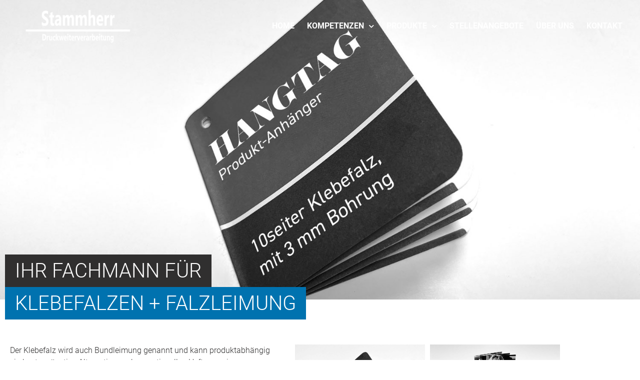

--- FILE ---
content_type: text/html
request_url: https://www.stammherr.de/klebefalzen-falzleimung/
body_size: 14274
content:
<!doctype html>
<html lang="de">
<head>
	<meta charset="UTF-8">
	<meta name="viewport" content="width=device-width, initial-scale=1">
	<link rel="profile" href="https://gmpg.org/xfn/11">
	<meta name='robots' content='index, follow, max-image-preview:large, max-snippet:-1, max-video-preview:-1' />

	<!-- This site is optimized with the Yoast SEO plugin v26.8 - https://yoast.com/product/yoast-seo-wordpress/ -->
	<title>Klebefalzen + Falzleimung - Stammherr Druckweiterverarbeitung</title>
	<meta name="description" content="Die kostengünstige Alternative zur Heftung. Kombinierbar mit Konturstanzung und/oder Loch-Bohrung bspw. für die mehrseitige Hangtag-Produktion." />
	<link rel="canonical" href="https://www.stammherr.de/klebefalzen-falzleimung/" />
	<meta property="og:locale" content="de_DE" />
	<meta property="og:type" content="article" />
	<meta property="og:title" content="Klebefalzen + Falzleimung - Stammherr Druckweiterverarbeitung" />
	<meta property="og:description" content="Die kostengünstige Alternative zur Heftung. Kombinierbar mit Konturstanzung und/oder Loch-Bohrung bspw. für die mehrseitige Hangtag-Produktion." />
	<meta property="og:url" content="https://www.stammherr.de/klebefalzen-falzleimung/" />
	<meta property="og:site_name" content="Stammherr Druckweiterverarbeitung" />
	<meta property="article:published_time" content="2023-01-05T09:59:46+00:00" />
	<meta property="article:modified_time" content="2023-05-17T09:21:03+00:00" />
	<meta property="og:image" content="https://www.stammherr.de/wp-content/uploads/2023/02/hangtag-hersteller-deutschland-hero.jpg" />
	<meta property="og:image:width" content="1500" />
	<meta property="og:image:height" content="729" />
	<meta property="og:image:type" content="image/jpeg" />
	<meta name="author" content="admin" />
	<meta name="twitter:card" content="summary_large_image" />
	<meta name="twitter:label1" content="Verfasst von" />
	<meta name="twitter:data1" content="admin" />
	<meta name="twitter:label2" content="Geschätzte Lesezeit" />
	<meta name="twitter:data2" content="1 Minute" />
	<script type="application/ld+json" class="yoast-schema-graph">{"@context":"https://schema.org","@graph":[{"@type":"Article","@id":"https://www.stammherr.de/klebefalzen-falzleimung/#article","isPartOf":{"@id":"https://www.stammherr.de/klebefalzen-falzleimung/"},"author":{"name":"admin","@id":"https://www.stammherr.de/#/schema/person/84470d2369466369f59a9a050ff0db80"},"headline":"Klebefalzen + Falzleimung","datePublished":"2023-01-05T09:59:46+00:00","dateModified":"2023-05-17T09:21:03+00:00","mainEntityOfPage":{"@id":"https://www.stammherr.de/klebefalzen-falzleimung/"},"wordCount":46,"publisher":{"@id":"https://www.stammherr.de/#organization"},"image":{"@id":"https://www.stammherr.de/klebefalzen-falzleimung/#primaryimage"},"thumbnailUrl":"https://www.stammherr.de/wp-content/uploads/2023/02/hangtag-hersteller-deutschland-hero.jpg","articleSection":["Uncategorized"],"inLanguage":"de"},{"@type":"WebPage","@id":"https://www.stammherr.de/klebefalzen-falzleimung/","url":"https://www.stammherr.de/klebefalzen-falzleimung/","name":"Klebefalzen + Falzleimung - Stammherr Druckweiterverarbeitung","isPartOf":{"@id":"https://www.stammherr.de/#website"},"primaryImageOfPage":{"@id":"https://www.stammherr.de/klebefalzen-falzleimung/#primaryimage"},"image":{"@id":"https://www.stammherr.de/klebefalzen-falzleimung/#primaryimage"},"thumbnailUrl":"https://www.stammherr.de/wp-content/uploads/2023/02/hangtag-hersteller-deutschland-hero.jpg","datePublished":"2023-01-05T09:59:46+00:00","dateModified":"2023-05-17T09:21:03+00:00","description":"Die kostengünstige Alternative zur Heftung. Kombinierbar mit Konturstanzung und/oder Loch-Bohrung bspw. für die mehrseitige Hangtag-Produktion.","breadcrumb":{"@id":"https://www.stammherr.de/klebefalzen-falzleimung/#breadcrumb"},"inLanguage":"de","potentialAction":[{"@type":"ReadAction","target":["https://www.stammherr.de/klebefalzen-falzleimung/"]}]},{"@type":"ImageObject","inLanguage":"de","@id":"https://www.stammherr.de/klebefalzen-falzleimung/#primaryimage","url":"https://www.stammherr.de/wp-content/uploads/2023/02/hangtag-hersteller-deutschland-hero.jpg","contentUrl":"https://www.stammherr.de/wp-content/uploads/2023/02/hangtag-hersteller-deutschland-hero.jpg","width":1500,"height":729},{"@type":"BreadcrumbList","@id":"https://www.stammherr.de/klebefalzen-falzleimung/#breadcrumb","itemListElement":[{"@type":"ListItem","position":1,"name":"Startseite","item":"https://www.stammherr.de/"},{"@type":"ListItem","position":2,"name":"Klebefalzen + Falzleimung"}]},{"@type":"WebSite","@id":"https://www.stammherr.de/#website","url":"https://www.stammherr.de/","name":"Stammherr Druckweiterverarbeitung","description":"Der Fachmann f&uuml;r Papierweiterverarbeitung","publisher":{"@id":"https://www.stammherr.de/#organization"},"potentialAction":[{"@type":"SearchAction","target":{"@type":"EntryPoint","urlTemplate":"https://www.stammherr.de/?s={search_term_string}"},"query-input":{"@type":"PropertyValueSpecification","valueRequired":true,"valueName":"search_term_string"}}],"inLanguage":"de"},{"@type":"Organization","@id":"https://www.stammherr.de/#organization","name":"Stammherr Druckweiterverarbeitung","url":"https://www.stammherr.de/","logo":{"@type":"ImageObject","inLanguage":"de","@id":"https://www.stammherr.de/#/schema/logo/image/","url":"https://www.stammherr.de/wp-content/uploads/2023/01/stammherr-druckweiterverarbeitung.png","contentUrl":"https://www.stammherr.de/wp-content/uploads/2023/01/stammherr-druckweiterverarbeitung.png","width":968,"height":354,"caption":"Stammherr Druckweiterverarbeitung"},"image":{"@id":"https://www.stammherr.de/#/schema/logo/image/"}},{"@type":"Person","@id":"https://www.stammherr.de/#/schema/person/84470d2369466369f59a9a050ff0db80","name":"admin","image":{"@type":"ImageObject","inLanguage":"de","@id":"https://www.stammherr.de/#/schema/person/image/","url":"https://secure.gravatar.com/avatar/0bbb5765594baaa323b58b57926b3d7976708f18854390fef40c88a59647f3b8?s=96&d=mm&r=g","contentUrl":"https://secure.gravatar.com/avatar/0bbb5765594baaa323b58b57926b3d7976708f18854390fef40c88a59647f3b8?s=96&d=mm&r=g","caption":"admin"},"sameAs":["https://stammherr.de"]}]}</script>
	<!-- / Yoast SEO plugin. -->


<link rel='dns-prefetch' href='//www.stammherr.de' />
<link rel="alternate" type="application/rss+xml" title="Stammherr Druckweiterverarbeitung &raquo; Feed" href="https://www.stammherr.de/feed/" />
<link rel="alternate" type="application/rss+xml" title="Stammherr Druckweiterverarbeitung &raquo; Kommentar-Feed" href="https://www.stammherr.de/comments/feed/" />
<link rel="alternate" type="application/rss+xml" title="Stammherr Druckweiterverarbeitung &raquo; Klebefalzen + Falzleimung-Kommentar-Feed" href="https://www.stammherr.de/klebefalzen-falzleimung/feed/" />
<link rel="alternate" title="oEmbed (JSON)" type="application/json+oembed" href="https://www.stammherr.de/wp-json/oembed/1.0/embed?url=https%3A%2F%2Fwww.stammherr.de%2Fklebefalzen-falzleimung%2F" />
<link rel="alternate" title="oEmbed (XML)" type="text/xml+oembed" href="https://www.stammherr.de/wp-json/oembed/1.0/embed?url=https%3A%2F%2Fwww.stammherr.de%2Fklebefalzen-falzleimung%2F&#038;format=xml" />
<style id='wp-img-auto-sizes-contain-inline-css'>
img:is([sizes=auto i],[sizes^="auto," i]){contain-intrinsic-size:3000px 1500px}
/*# sourceURL=wp-img-auto-sizes-contain-inline-css */
</style>
<style id='wp-emoji-styles-inline-css'>

	img.wp-smiley, img.emoji {
		display: inline !important;
		border: none !important;
		box-shadow: none !important;
		height: 1em !important;
		width: 1em !important;
		margin: 0 0.07em !important;
		vertical-align: -0.1em !important;
		background: none !important;
		padding: 0 !important;
	}
/*# sourceURL=wp-emoji-styles-inline-css */
</style>
<style id='global-styles-inline-css'>
:root{--wp--preset--aspect-ratio--square: 1;--wp--preset--aspect-ratio--4-3: 4/3;--wp--preset--aspect-ratio--3-4: 3/4;--wp--preset--aspect-ratio--3-2: 3/2;--wp--preset--aspect-ratio--2-3: 2/3;--wp--preset--aspect-ratio--16-9: 16/9;--wp--preset--aspect-ratio--9-16: 9/16;--wp--preset--color--black: #000000;--wp--preset--color--cyan-bluish-gray: #abb8c3;--wp--preset--color--white: #ffffff;--wp--preset--color--pale-pink: #f78da7;--wp--preset--color--vivid-red: #cf2e2e;--wp--preset--color--luminous-vivid-orange: #ff6900;--wp--preset--color--luminous-vivid-amber: #fcb900;--wp--preset--color--light-green-cyan: #7bdcb5;--wp--preset--color--vivid-green-cyan: #00d084;--wp--preset--color--pale-cyan-blue: #8ed1fc;--wp--preset--color--vivid-cyan-blue: #0693e3;--wp--preset--color--vivid-purple: #9b51e0;--wp--preset--gradient--vivid-cyan-blue-to-vivid-purple: linear-gradient(135deg,rgb(6,147,227) 0%,rgb(155,81,224) 100%);--wp--preset--gradient--light-green-cyan-to-vivid-green-cyan: linear-gradient(135deg,rgb(122,220,180) 0%,rgb(0,208,130) 100%);--wp--preset--gradient--luminous-vivid-amber-to-luminous-vivid-orange: linear-gradient(135deg,rgb(252,185,0) 0%,rgb(255,105,0) 100%);--wp--preset--gradient--luminous-vivid-orange-to-vivid-red: linear-gradient(135deg,rgb(255,105,0) 0%,rgb(207,46,46) 100%);--wp--preset--gradient--very-light-gray-to-cyan-bluish-gray: linear-gradient(135deg,rgb(238,238,238) 0%,rgb(169,184,195) 100%);--wp--preset--gradient--cool-to-warm-spectrum: linear-gradient(135deg,rgb(74,234,220) 0%,rgb(151,120,209) 20%,rgb(207,42,186) 40%,rgb(238,44,130) 60%,rgb(251,105,98) 80%,rgb(254,248,76) 100%);--wp--preset--gradient--blush-light-purple: linear-gradient(135deg,rgb(255,206,236) 0%,rgb(152,150,240) 100%);--wp--preset--gradient--blush-bordeaux: linear-gradient(135deg,rgb(254,205,165) 0%,rgb(254,45,45) 50%,rgb(107,0,62) 100%);--wp--preset--gradient--luminous-dusk: linear-gradient(135deg,rgb(255,203,112) 0%,rgb(199,81,192) 50%,rgb(65,88,208) 100%);--wp--preset--gradient--pale-ocean: linear-gradient(135deg,rgb(255,245,203) 0%,rgb(182,227,212) 50%,rgb(51,167,181) 100%);--wp--preset--gradient--electric-grass: linear-gradient(135deg,rgb(202,248,128) 0%,rgb(113,206,126) 100%);--wp--preset--gradient--midnight: linear-gradient(135deg,rgb(2,3,129) 0%,rgb(40,116,252) 100%);--wp--preset--font-size--small: 13px;--wp--preset--font-size--medium: 20px;--wp--preset--font-size--large: 36px;--wp--preset--font-size--x-large: 42px;--wp--preset--spacing--20: 0.44rem;--wp--preset--spacing--30: 0.67rem;--wp--preset--spacing--40: 1rem;--wp--preset--spacing--50: 1.5rem;--wp--preset--spacing--60: 2.25rem;--wp--preset--spacing--70: 3.38rem;--wp--preset--spacing--80: 5.06rem;--wp--preset--shadow--natural: 6px 6px 9px rgba(0, 0, 0, 0.2);--wp--preset--shadow--deep: 12px 12px 50px rgba(0, 0, 0, 0.4);--wp--preset--shadow--sharp: 6px 6px 0px rgba(0, 0, 0, 0.2);--wp--preset--shadow--outlined: 6px 6px 0px -3px rgb(255, 255, 255), 6px 6px rgb(0, 0, 0);--wp--preset--shadow--crisp: 6px 6px 0px rgb(0, 0, 0);}:root { --wp--style--global--content-size: 800px;--wp--style--global--wide-size: 1200px; }:where(body) { margin: 0; }.wp-site-blocks > .alignleft { float: left; margin-right: 2em; }.wp-site-blocks > .alignright { float: right; margin-left: 2em; }.wp-site-blocks > .aligncenter { justify-content: center; margin-left: auto; margin-right: auto; }:where(.wp-site-blocks) > * { margin-block-start: 24px; margin-block-end: 0; }:where(.wp-site-blocks) > :first-child { margin-block-start: 0; }:where(.wp-site-blocks) > :last-child { margin-block-end: 0; }:root { --wp--style--block-gap: 24px; }:root :where(.is-layout-flow) > :first-child{margin-block-start: 0;}:root :where(.is-layout-flow) > :last-child{margin-block-end: 0;}:root :where(.is-layout-flow) > *{margin-block-start: 24px;margin-block-end: 0;}:root :where(.is-layout-constrained) > :first-child{margin-block-start: 0;}:root :where(.is-layout-constrained) > :last-child{margin-block-end: 0;}:root :where(.is-layout-constrained) > *{margin-block-start: 24px;margin-block-end: 0;}:root :where(.is-layout-flex){gap: 24px;}:root :where(.is-layout-grid){gap: 24px;}.is-layout-flow > .alignleft{float: left;margin-inline-start: 0;margin-inline-end: 2em;}.is-layout-flow > .alignright{float: right;margin-inline-start: 2em;margin-inline-end: 0;}.is-layout-flow > .aligncenter{margin-left: auto !important;margin-right: auto !important;}.is-layout-constrained > .alignleft{float: left;margin-inline-start: 0;margin-inline-end: 2em;}.is-layout-constrained > .alignright{float: right;margin-inline-start: 2em;margin-inline-end: 0;}.is-layout-constrained > .aligncenter{margin-left: auto !important;margin-right: auto !important;}.is-layout-constrained > :where(:not(.alignleft):not(.alignright):not(.alignfull)){max-width: var(--wp--style--global--content-size);margin-left: auto !important;margin-right: auto !important;}.is-layout-constrained > .alignwide{max-width: var(--wp--style--global--wide-size);}body .is-layout-flex{display: flex;}.is-layout-flex{flex-wrap: wrap;align-items: center;}.is-layout-flex > :is(*, div){margin: 0;}body .is-layout-grid{display: grid;}.is-layout-grid > :is(*, div){margin: 0;}body{padding-top: 0px;padding-right: 0px;padding-bottom: 0px;padding-left: 0px;}a:where(:not(.wp-element-button)){text-decoration: underline;}:root :where(.wp-element-button, .wp-block-button__link){background-color: #32373c;border-width: 0;color: #fff;font-family: inherit;font-size: inherit;font-style: inherit;font-weight: inherit;letter-spacing: inherit;line-height: inherit;padding-top: calc(0.667em + 2px);padding-right: calc(1.333em + 2px);padding-bottom: calc(0.667em + 2px);padding-left: calc(1.333em + 2px);text-decoration: none;text-transform: inherit;}.has-black-color{color: var(--wp--preset--color--black) !important;}.has-cyan-bluish-gray-color{color: var(--wp--preset--color--cyan-bluish-gray) !important;}.has-white-color{color: var(--wp--preset--color--white) !important;}.has-pale-pink-color{color: var(--wp--preset--color--pale-pink) !important;}.has-vivid-red-color{color: var(--wp--preset--color--vivid-red) !important;}.has-luminous-vivid-orange-color{color: var(--wp--preset--color--luminous-vivid-orange) !important;}.has-luminous-vivid-amber-color{color: var(--wp--preset--color--luminous-vivid-amber) !important;}.has-light-green-cyan-color{color: var(--wp--preset--color--light-green-cyan) !important;}.has-vivid-green-cyan-color{color: var(--wp--preset--color--vivid-green-cyan) !important;}.has-pale-cyan-blue-color{color: var(--wp--preset--color--pale-cyan-blue) !important;}.has-vivid-cyan-blue-color{color: var(--wp--preset--color--vivid-cyan-blue) !important;}.has-vivid-purple-color{color: var(--wp--preset--color--vivid-purple) !important;}.has-black-background-color{background-color: var(--wp--preset--color--black) !important;}.has-cyan-bluish-gray-background-color{background-color: var(--wp--preset--color--cyan-bluish-gray) !important;}.has-white-background-color{background-color: var(--wp--preset--color--white) !important;}.has-pale-pink-background-color{background-color: var(--wp--preset--color--pale-pink) !important;}.has-vivid-red-background-color{background-color: var(--wp--preset--color--vivid-red) !important;}.has-luminous-vivid-orange-background-color{background-color: var(--wp--preset--color--luminous-vivid-orange) !important;}.has-luminous-vivid-amber-background-color{background-color: var(--wp--preset--color--luminous-vivid-amber) !important;}.has-light-green-cyan-background-color{background-color: var(--wp--preset--color--light-green-cyan) !important;}.has-vivid-green-cyan-background-color{background-color: var(--wp--preset--color--vivid-green-cyan) !important;}.has-pale-cyan-blue-background-color{background-color: var(--wp--preset--color--pale-cyan-blue) !important;}.has-vivid-cyan-blue-background-color{background-color: var(--wp--preset--color--vivid-cyan-blue) !important;}.has-vivid-purple-background-color{background-color: var(--wp--preset--color--vivid-purple) !important;}.has-black-border-color{border-color: var(--wp--preset--color--black) !important;}.has-cyan-bluish-gray-border-color{border-color: var(--wp--preset--color--cyan-bluish-gray) !important;}.has-white-border-color{border-color: var(--wp--preset--color--white) !important;}.has-pale-pink-border-color{border-color: var(--wp--preset--color--pale-pink) !important;}.has-vivid-red-border-color{border-color: var(--wp--preset--color--vivid-red) !important;}.has-luminous-vivid-orange-border-color{border-color: var(--wp--preset--color--luminous-vivid-orange) !important;}.has-luminous-vivid-amber-border-color{border-color: var(--wp--preset--color--luminous-vivid-amber) !important;}.has-light-green-cyan-border-color{border-color: var(--wp--preset--color--light-green-cyan) !important;}.has-vivid-green-cyan-border-color{border-color: var(--wp--preset--color--vivid-green-cyan) !important;}.has-pale-cyan-blue-border-color{border-color: var(--wp--preset--color--pale-cyan-blue) !important;}.has-vivid-cyan-blue-border-color{border-color: var(--wp--preset--color--vivid-cyan-blue) !important;}.has-vivid-purple-border-color{border-color: var(--wp--preset--color--vivid-purple) !important;}.has-vivid-cyan-blue-to-vivid-purple-gradient-background{background: var(--wp--preset--gradient--vivid-cyan-blue-to-vivid-purple) !important;}.has-light-green-cyan-to-vivid-green-cyan-gradient-background{background: var(--wp--preset--gradient--light-green-cyan-to-vivid-green-cyan) !important;}.has-luminous-vivid-amber-to-luminous-vivid-orange-gradient-background{background: var(--wp--preset--gradient--luminous-vivid-amber-to-luminous-vivid-orange) !important;}.has-luminous-vivid-orange-to-vivid-red-gradient-background{background: var(--wp--preset--gradient--luminous-vivid-orange-to-vivid-red) !important;}.has-very-light-gray-to-cyan-bluish-gray-gradient-background{background: var(--wp--preset--gradient--very-light-gray-to-cyan-bluish-gray) !important;}.has-cool-to-warm-spectrum-gradient-background{background: var(--wp--preset--gradient--cool-to-warm-spectrum) !important;}.has-blush-light-purple-gradient-background{background: var(--wp--preset--gradient--blush-light-purple) !important;}.has-blush-bordeaux-gradient-background{background: var(--wp--preset--gradient--blush-bordeaux) !important;}.has-luminous-dusk-gradient-background{background: var(--wp--preset--gradient--luminous-dusk) !important;}.has-pale-ocean-gradient-background{background: var(--wp--preset--gradient--pale-ocean) !important;}.has-electric-grass-gradient-background{background: var(--wp--preset--gradient--electric-grass) !important;}.has-midnight-gradient-background{background: var(--wp--preset--gradient--midnight) !important;}.has-small-font-size{font-size: var(--wp--preset--font-size--small) !important;}.has-medium-font-size{font-size: var(--wp--preset--font-size--medium) !important;}.has-large-font-size{font-size: var(--wp--preset--font-size--large) !important;}.has-x-large-font-size{font-size: var(--wp--preset--font-size--x-large) !important;}
:root :where(.wp-block-pullquote){font-size: 1.5em;line-height: 1.6;}
/*# sourceURL=global-styles-inline-css */
</style>
<link rel='stylesheet' id='hello-elementor-css' href='https://www.stammherr.de/wp-content/themes/hello-elementor/assets/css/reset.css?ver=3.4.6' media='all' />
<link rel='stylesheet' id='hello-elementor-theme-style-css' href='https://www.stammherr.de/wp-content/themes/hello-elementor/assets/css/theme.css?ver=3.4.6' media='all' />
<link rel='stylesheet' id='hello-elementor-header-footer-css' href='https://www.stammherr.de/wp-content/themes/hello-elementor/assets/css/header-footer.css?ver=3.4.6' media='all' />
<link rel='stylesheet' id='elementor-frontend-css' href='https://www.stammherr.de/wp-content/plugins/elementor/assets/css/frontend.min.css?ver=3.34.3' media='all' />
<style id='elementor-frontend-inline-css'>
.elementor-1200 .elementor-element.elementor-element-f5901f1:not(.elementor-motion-effects-element-type-background), .elementor-1200 .elementor-element.elementor-element-f5901f1 > .elementor-motion-effects-container > .elementor-motion-effects-layer{background-image:url("https://www.stammherr.de/wp-content/uploads/2023/02/hangtag-hersteller-deutschland-hero.jpg");}
/*# sourceURL=elementor-frontend-inline-css */
</style>
<link rel='stylesheet' id='elementor-post-5-css' href='https://www.stammherr.de/wp-content/uploads/elementor/css/post-5.css?ver=1769503092' media='all' />
<link rel='stylesheet' id='widget-image-css' href='https://www.stammherr.de/wp-content/plugins/elementor/assets/css/widget-image.min.css?ver=3.34.3' media='all' />
<link rel='stylesheet' id='widget-nav-menu-css' href='https://www.stammherr.de/wp-content/plugins/elementor-pro/assets/css/widget-nav-menu.min.css?ver=3.34.3' media='all' />
<link rel='stylesheet' id='widget-heading-css' href='https://www.stammherr.de/wp-content/plugins/elementor/assets/css/widget-heading.min.css?ver=3.34.3' media='all' />
<link rel='stylesheet' id='widget-sitemap-css' href='https://www.stammherr.de/wp-content/plugins/elementor-pro/assets/css/widget-sitemap.min.css?ver=3.34.3' media='all' />
<link rel='stylesheet' id='widget-posts-css' href='https://www.stammherr.de/wp-content/plugins/elementor-pro/assets/css/widget-posts.min.css?ver=3.34.3' media='all' />
<link rel='stylesheet' id='elementor-icons-css' href='https://www.stammherr.de/wp-content/plugins/elementor/assets/lib/eicons/css/elementor-icons.min.css?ver=5.46.0' media='all' />
<link rel='stylesheet' id='swiper-css' href='https://www.stammherr.de/wp-content/plugins/elementor/assets/lib/swiper/v8/css/swiper.min.css?ver=8.4.5' media='all' />
<link rel='stylesheet' id='e-swiper-css' href='https://www.stammherr.de/wp-content/plugins/elementor/assets/css/conditionals/e-swiper.min.css?ver=3.34.3' media='all' />
<link rel='stylesheet' id='widget-gallery-css' href='https://www.stammherr.de/wp-content/plugins/elementor-pro/assets/css/widget-gallery.min.css?ver=3.34.3' media='all' />
<link rel='stylesheet' id='elementor-gallery-css' href='https://www.stammherr.de/wp-content/plugins/elementor/assets/lib/e-gallery/css/e-gallery.min.css?ver=1.2.0' media='all' />
<link rel='stylesheet' id='e-transitions-css' href='https://www.stammherr.de/wp-content/plugins/elementor-pro/assets/css/conditionals/transitions.min.css?ver=3.34.3' media='all' />
<link rel='stylesheet' id='elementor-post-1450-css' href='https://www.stammherr.de/wp-content/uploads/elementor/css/post-1450.css?ver=1769524227' media='all' />
<link rel='stylesheet' id='elementor-post-7-css' href='https://www.stammherr.de/wp-content/uploads/elementor/css/post-7.css?ver=1769503092' media='all' />
<link rel='stylesheet' id='elementor-post-134-css' href='https://www.stammherr.de/wp-content/uploads/elementor/css/post-134.css?ver=1769503092' media='all' />
<link rel='stylesheet' id='elementor-post-1200-css' href='https://www.stammherr.de/wp-content/uploads/elementor/css/post-1200.css?ver=1769507828' media='all' />
<link rel='stylesheet' id='elementor-icons-shared-0-css' href='https://www.stammherr.de/wp-content/plugins/elementor/assets/lib/font-awesome/css/fontawesome.min.css?ver=5.15.3' media='all' />
<link rel='stylesheet' id='elementor-icons-fa-solid-css' href='https://www.stammherr.de/wp-content/plugins/elementor/assets/lib/font-awesome/css/solid.min.css?ver=5.15.3' media='all' />
<script src="https://www.stammherr.de/wp-includes/js/jquery/jquery.min.js?ver=3.7.1" id="jquery-core-js"></script>
<script src="https://www.stammherr.de/wp-includes/js/jquery/jquery-migrate.min.js?ver=3.4.1" id="jquery-migrate-js"></script>
<link rel="https://api.w.org/" href="https://www.stammherr.de/wp-json/" /><link rel="alternate" title="JSON" type="application/json" href="https://www.stammherr.de/wp-json/wp/v2/posts/1450" /><link rel="EditURI" type="application/rsd+xml" title="RSD" href="https://www.stammherr.de/xmlrpc.php?rsd" />
<meta name="generator" content="WordPress 6.9" />
<link rel='shortlink' href='https://www.stammherr.de/?p=1450' />
<meta name="generator" content="Elementor 3.34.3; features: additional_custom_breakpoints; settings: css_print_method-external, google_font-enabled, font_display-swap">
			<style>
				.e-con.e-parent:nth-of-type(n+4):not(.e-lazyloaded):not(.e-no-lazyload),
				.e-con.e-parent:nth-of-type(n+4):not(.e-lazyloaded):not(.e-no-lazyload) * {
					background-image: none !important;
				}
				@media screen and (max-height: 1024px) {
					.e-con.e-parent:nth-of-type(n+3):not(.e-lazyloaded):not(.e-no-lazyload),
					.e-con.e-parent:nth-of-type(n+3):not(.e-lazyloaded):not(.e-no-lazyload) * {
						background-image: none !important;
					}
				}
				@media screen and (max-height: 640px) {
					.e-con.e-parent:nth-of-type(n+2):not(.e-lazyloaded):not(.e-no-lazyload),
					.e-con.e-parent:nth-of-type(n+2):not(.e-lazyloaded):not(.e-no-lazyload) * {
						background-image: none !important;
					}
				}
			</style>
			<link rel="icon" href="https://www.stammherr.de/wp-content/uploads/2023/01/stammherr-favicon.svg" sizes="32x32" />
<link rel="icon" href="https://www.stammherr.de/wp-content/uploads/2023/01/stammherr-favicon.svg" sizes="192x192" />
<link rel="apple-touch-icon" href="https://www.stammherr.de/wp-content/uploads/2023/01/stammherr-favicon.svg" />
<meta name="msapplication-TileImage" content="https://www.stammherr.de/wp-content/uploads/2023/01/stammherr-favicon.svg" />
</head>
<body class="wp-singular post-template post-template-elementor_theme single single-post postid-1450 single-format-standard wp-custom-logo wp-embed-responsive wp-theme-hello-elementor hello-elementor-default elementor-default elementor-kit-5 elementor-page elementor-page-1450 elementor-page-1200">


<a class="skip-link screen-reader-text" href="#content">Zum Inhalt springen</a>

		<header data-elementor-type="header" data-elementor-id="7" class="elementor elementor-7 elementor-location-header" data-elementor-post-type="elementor_library">
					<section class="elementor-section elementor-top-section elementor-element elementor-element-00f075d elementor-section-full_width elementor-section-height-default elementor-section-height-default" data-id="00f075d" data-element_type="section" data-settings="{&quot;background_background&quot;:&quot;classic&quot;}">
							<div class="elementor-background-overlay"></div>
							<div class="elementor-container elementor-column-gap-default">
					<div class="elementor-column elementor-col-50 elementor-top-column elementor-element elementor-element-03d3ed4" data-id="03d3ed4" data-element_type="column">
			<div class="elementor-widget-wrap elementor-element-populated">
						<div class="elementor-element elementor-element-72fc3d3 elementor-widget elementor-widget-image" data-id="72fc3d3" data-element_type="widget" data-widget_type="image.default">
				<div class="elementor-widget-container">
																<a href="https://stammherr.de/">
							<img fetchpriority="high" width="968" height="354" src="https://www.stammherr.de/wp-content/uploads/2023/01/stammherr-druckweiterverarbeitung-neg.png" class="attachment-full size-full wp-image-110" alt="" srcset="https://www.stammherr.de/wp-content/uploads/2023/01/stammherr-druckweiterverarbeitung-neg.png 968w, https://www.stammherr.de/wp-content/uploads/2023/01/stammherr-druckweiterverarbeitung-neg-300x110.png 300w, https://www.stammherr.de/wp-content/uploads/2023/01/stammherr-druckweiterverarbeitung-neg-768x281.png 768w" sizes="(max-width: 968px) 100vw, 968px" />								</a>
															</div>
				</div>
					</div>
		</div>
				<div class="elementor-column elementor-col-50 elementor-top-column elementor-element elementor-element-cfcf9a3" data-id="cfcf9a3" data-element_type="column">
			<div class="elementor-widget-wrap elementor-element-populated">
						<div class="elementor-element elementor-element-5036093 elementor-nav-menu__align-end elementor-nav-menu--stretch elementor-nav-menu--dropdown-tablet elementor-nav-menu__text-align-aside elementor-nav-menu--toggle elementor-nav-menu--burger elementor-widget elementor-widget-nav-menu" data-id="5036093" data-element_type="widget" data-settings="{&quot;full_width&quot;:&quot;stretch&quot;,&quot;submenu_icon&quot;:{&quot;value&quot;:&quot;&lt;i class=\&quot;fas fa-chevron-down\&quot; aria-hidden=\&quot;true\&quot;&gt;&lt;\/i&gt;&quot;,&quot;library&quot;:&quot;fa-solid&quot;},&quot;layout&quot;:&quot;horizontal&quot;,&quot;toggle&quot;:&quot;burger&quot;}" data-widget_type="nav-menu.default">
				<div class="elementor-widget-container">
								<nav aria-label="Menü" class="elementor-nav-menu--main elementor-nav-menu__container elementor-nav-menu--layout-horizontal e--pointer-underline e--animation-fade">
				<ul id="menu-1-5036093" class="elementor-nav-menu"><li class="menu-item menu-item-type-post_type menu-item-object-page menu-item-home menu-item-224"><a href="https://www.stammherr.de/" class="elementor-item">Home</a></li>
<li class="menu-item menu-item-type-custom menu-item-object-custom current-menu-ancestor current-menu-parent menu-item-has-children menu-item-2611"><a href="#" class="elementor-item elementor-item-anchor">Kompetenzen</a>
<ul class="sub-menu elementor-nav-menu--dropdown">
	<li class="menu-item menu-item-type-post_type menu-item-object-post menu-item-4459"><a href="https://www.stammherr.de/klebeband-applikation/" class="elementor-sub-item">NEU: Klebeband-Applikation</a></li>
	<li class="menu-item menu-item-type-post_type menu-item-object-post menu-item-4228"><a href="https://www.stammherr.de/lettershop/" class="elementor-sub-item">Lettershop</a></li>
	<li class="menu-item menu-item-type-post_type menu-item-object-post menu-item-1572"><a href="https://www.stammherr.de/fachbetrieb-fuer-spezialfalzungen/" class="elementor-sub-item">Falzen + Spezial-Falzungen</a></li>
	<li class="menu-item menu-item-type-post_type menu-item-object-post menu-item-1571"><a href="https://www.stammherr.de/stanzen-und-konturstanzen/" class="elementor-sub-item">Stanzen + Konturstanzen</a></li>
	<li class="menu-item menu-item-type-post_type menu-item-object-post menu-item-1568"><a href="https://www.stammherr.de/aufspenden-und-einlegen/" class="elementor-sub-item">Aufspenden + Einlegen</a></li>
	<li class="menu-item menu-item-type-post_type menu-item-object-post menu-item-1570"><a href="https://www.stammherr.de/adressieren-personalisieren-codieren/" class="elementor-sub-item">Adressieren + Codieren</a></li>
	<li class="menu-item menu-item-type-post_type menu-item-object-post current-menu-item menu-item-1569"><a href="https://www.stammherr.de/klebefalzen-falzleimung/" aria-current="page" class="elementor-sub-item elementor-item-active">Klebefalzen + Falzleimung</a></li>
	<li class="menu-item menu-item-type-post_type menu-item-object-post menu-item-2389"><a href="https://www.stammherr.de/einschweissen-verpacken-folieren/" class="elementor-sub-item">Einschweissen + Folieren</a></li>
	<li class="menu-item menu-item-type-post_type menu-item-object-post menu-item-2395"><a href="https://www.stammherr.de/bohren-lochen/" class="elementor-sub-item">Bohren + Lochen</a></li>
	<li class="menu-item menu-item-type-post_type menu-item-object-post menu-item-2434"><a href="https://www.stammherr.de/etikettieren-verschlussetikettieren/" class="elementor-sub-item">Etikettieren + Verschliessen</a></li>
</ul>
</li>
<li class="menu-item menu-item-type-post_type menu-item-object-page menu-item-has-children menu-item-3716"><a href="https://www.stammherr.de/beispiele-papierweiterverarbeitung/" class="elementor-item">Produkte</a>
<ul class="sub-menu elementor-nav-menu--dropdown">
	<li class="menu-item menu-item-type-custom menu-item-object-custom menu-item-2268"><a href="/beispiele-papierweiterverarbeitung#pocketplaner" class="elementor-sub-item elementor-item-anchor">Pocketplaner</a></li>
	<li class="menu-item menu-item-type-custom menu-item-object-custom menu-item-4542"><a href="/beispiele-papierweiterverarbeitung#adventskalender" class="elementor-sub-item elementor-item-anchor">Adventskalender</a></li>
	<li class="menu-item menu-item-type-custom menu-item-object-custom menu-item-2270"><a href="/beispiele-papierweiterverarbeitung#selfmailer" class="elementor-sub-item elementor-item-anchor">Selfmailer</a></li>
	<li class="menu-item menu-item-type-custom menu-item-object-custom menu-item-2269"><a href="/beispiele-papierweiterverarbeitung#faltplaene" class="elementor-sub-item elementor-item-anchor">Faltpläne / Landkarten</a></li>
	<li class="menu-item menu-item-type-custom menu-item-object-custom menu-item-2660"><a href="/beispiele-papierweiterverarbeitung#tueranhaenger" class="elementor-sub-item elementor-item-anchor">Türanhänger</a></li>
	<li class="menu-item menu-item-type-custom menu-item-object-custom menu-item-2368"><a href="/beispiele-papierweiterverarbeitung#beipackzettel" class="elementor-sub-item elementor-item-anchor">Beipackzettel / Inserts</a></li>
</ul>
</li>
<li class="menu-item menu-item-type-post_type menu-item-object-page menu-item-3325"><a href="https://www.stammherr.de/stellenangebote/" class="elementor-item">Stellenangebote</a></li>
<li class="menu-item menu-item-type-post_type menu-item-object-page menu-item-405"><a href="https://www.stammherr.de/ueber-uns/" class="elementor-item">Über uns</a></li>
<li class="menu-item menu-item-type-post_type menu-item-object-page menu-item-252"><a href="https://www.stammherr.de/kontakt/" class="elementor-item">Kontakt</a></li>
</ul>			</nav>
					<div class="elementor-menu-toggle" role="button" tabindex="0" aria-label="Menü Umschalter" aria-expanded="false">
			<i aria-hidden="true" role="presentation" class="elementor-menu-toggle__icon--open eicon-menu-bar"></i><i aria-hidden="true" role="presentation" class="elementor-menu-toggle__icon--close eicon-close"></i>		</div>
					<nav class="elementor-nav-menu--dropdown elementor-nav-menu__container" aria-hidden="true">
				<ul id="menu-2-5036093" class="elementor-nav-menu"><li class="menu-item menu-item-type-post_type menu-item-object-page menu-item-home menu-item-224"><a href="https://www.stammherr.de/" class="elementor-item" tabindex="-1">Home</a></li>
<li class="menu-item menu-item-type-custom menu-item-object-custom current-menu-ancestor current-menu-parent menu-item-has-children menu-item-2611"><a href="#" class="elementor-item elementor-item-anchor" tabindex="-1">Kompetenzen</a>
<ul class="sub-menu elementor-nav-menu--dropdown">
	<li class="menu-item menu-item-type-post_type menu-item-object-post menu-item-4459"><a href="https://www.stammherr.de/klebeband-applikation/" class="elementor-sub-item" tabindex="-1">NEU: Klebeband-Applikation</a></li>
	<li class="menu-item menu-item-type-post_type menu-item-object-post menu-item-4228"><a href="https://www.stammherr.de/lettershop/" class="elementor-sub-item" tabindex="-1">Lettershop</a></li>
	<li class="menu-item menu-item-type-post_type menu-item-object-post menu-item-1572"><a href="https://www.stammherr.de/fachbetrieb-fuer-spezialfalzungen/" class="elementor-sub-item" tabindex="-1">Falzen + Spezial-Falzungen</a></li>
	<li class="menu-item menu-item-type-post_type menu-item-object-post menu-item-1571"><a href="https://www.stammherr.de/stanzen-und-konturstanzen/" class="elementor-sub-item" tabindex="-1">Stanzen + Konturstanzen</a></li>
	<li class="menu-item menu-item-type-post_type menu-item-object-post menu-item-1568"><a href="https://www.stammherr.de/aufspenden-und-einlegen/" class="elementor-sub-item" tabindex="-1">Aufspenden + Einlegen</a></li>
	<li class="menu-item menu-item-type-post_type menu-item-object-post menu-item-1570"><a href="https://www.stammherr.de/adressieren-personalisieren-codieren/" class="elementor-sub-item" tabindex="-1">Adressieren + Codieren</a></li>
	<li class="menu-item menu-item-type-post_type menu-item-object-post current-menu-item menu-item-1569"><a href="https://www.stammherr.de/klebefalzen-falzleimung/" aria-current="page" class="elementor-sub-item elementor-item-active" tabindex="-1">Klebefalzen + Falzleimung</a></li>
	<li class="menu-item menu-item-type-post_type menu-item-object-post menu-item-2389"><a href="https://www.stammherr.de/einschweissen-verpacken-folieren/" class="elementor-sub-item" tabindex="-1">Einschweissen + Folieren</a></li>
	<li class="menu-item menu-item-type-post_type menu-item-object-post menu-item-2395"><a href="https://www.stammherr.de/bohren-lochen/" class="elementor-sub-item" tabindex="-1">Bohren + Lochen</a></li>
	<li class="menu-item menu-item-type-post_type menu-item-object-post menu-item-2434"><a href="https://www.stammherr.de/etikettieren-verschlussetikettieren/" class="elementor-sub-item" tabindex="-1">Etikettieren + Verschliessen</a></li>
</ul>
</li>
<li class="menu-item menu-item-type-post_type menu-item-object-page menu-item-has-children menu-item-3716"><a href="https://www.stammherr.de/beispiele-papierweiterverarbeitung/" class="elementor-item" tabindex="-1">Produkte</a>
<ul class="sub-menu elementor-nav-menu--dropdown">
	<li class="menu-item menu-item-type-custom menu-item-object-custom menu-item-2268"><a href="/beispiele-papierweiterverarbeitung#pocketplaner" class="elementor-sub-item elementor-item-anchor" tabindex="-1">Pocketplaner</a></li>
	<li class="menu-item menu-item-type-custom menu-item-object-custom menu-item-4542"><a href="/beispiele-papierweiterverarbeitung#adventskalender" class="elementor-sub-item elementor-item-anchor" tabindex="-1">Adventskalender</a></li>
	<li class="menu-item menu-item-type-custom menu-item-object-custom menu-item-2270"><a href="/beispiele-papierweiterverarbeitung#selfmailer" class="elementor-sub-item elementor-item-anchor" tabindex="-1">Selfmailer</a></li>
	<li class="menu-item menu-item-type-custom menu-item-object-custom menu-item-2269"><a href="/beispiele-papierweiterverarbeitung#faltplaene" class="elementor-sub-item elementor-item-anchor" tabindex="-1">Faltpläne / Landkarten</a></li>
	<li class="menu-item menu-item-type-custom menu-item-object-custom menu-item-2660"><a href="/beispiele-papierweiterverarbeitung#tueranhaenger" class="elementor-sub-item elementor-item-anchor" tabindex="-1">Türanhänger</a></li>
	<li class="menu-item menu-item-type-custom menu-item-object-custom menu-item-2368"><a href="/beispiele-papierweiterverarbeitung#beipackzettel" class="elementor-sub-item elementor-item-anchor" tabindex="-1">Beipackzettel / Inserts</a></li>
</ul>
</li>
<li class="menu-item menu-item-type-post_type menu-item-object-page menu-item-3325"><a href="https://www.stammherr.de/stellenangebote/" class="elementor-item" tabindex="-1">Stellenangebote</a></li>
<li class="menu-item menu-item-type-post_type menu-item-object-page menu-item-405"><a href="https://www.stammherr.de/ueber-uns/" class="elementor-item" tabindex="-1">Über uns</a></li>
<li class="menu-item menu-item-type-post_type menu-item-object-page menu-item-252"><a href="https://www.stammherr.de/kontakt/" class="elementor-item" tabindex="-1">Kontakt</a></li>
</ul>			</nav>
						</div>
				</div>
					</div>
		</div>
					</div>
		</section>
				</header>
				<div data-elementor-type="single-post" data-elementor-id="1200" class="elementor elementor-1200 elementor-location-single post-1450 post type-post status-publish format-standard has-post-thumbnail hentry category-uncategorized" data-elementor-post-type="elementor_library">
					<section class="elementor-section elementor-top-section elementor-element elementor-element-f5901f1 elementor-section-full_width elementor-section-height-min-height elementor-section-height-default elementor-section-items-middle" data-id="f5901f1" data-element_type="section" data-settings="{&quot;background_background&quot;:&quot;classic&quot;}">
							<div class="elementor-background-overlay"></div>
							<div class="elementor-container elementor-column-gap-no">
					<div class="elementor-column elementor-col-100 elementor-top-column elementor-element elementor-element-77d6af4" data-id="77d6af4" data-element_type="column" data-settings="{&quot;animation&quot;:&quot;none&quot;,&quot;background_background&quot;:&quot;classic&quot;}">
			<div class="elementor-widget-wrap">
							</div>
		</div>
					</div>
		</section>
				<section class="elementor-section elementor-top-section elementor-element elementor-element-f36219d elementor-section-boxed elementor-section-height-default elementor-section-height-default" data-id="f36219d" data-element_type="section">
						<div class="elementor-container elementor-column-gap-default">
					<div class="elementor-column elementor-col-50 elementor-top-column elementor-element elementor-element-0a3b9a8" data-id="0a3b9a8" data-element_type="column">
			<div class="elementor-widget-wrap elementor-element-populated">
						<div class="elementor-element elementor-element-2ca158f elementor-widget__width-auto elementor-widget-mobile__width-auto elementor-widget elementor-widget-heading" data-id="2ca158f" data-element_type="widget" data-widget_type="heading.default">
				<div class="elementor-widget-container">
					<h1 class="elementor-heading-title elementor-size-default">Ihr Fachmann für</h1>				</div>
				</div>
				<div class="elementor-element elementor-element-8b55f79 elementor-widget__width-auto elementor-widget-mobile__width-auto elementor-widget elementor-widget-theme-post-title elementor-page-title elementor-widget-heading" data-id="8b55f79" data-element_type="widget" data-widget_type="theme-post-title.default">
				<div class="elementor-widget-container">
					<h1 class="elementor-heading-title elementor-size-default">Klebefalzen + Falzleimung</h1>				</div>
				</div>
					</div>
		</div>
				<div class="elementor-column elementor-col-50 elementor-top-column elementor-element elementor-element-b3b1cd1 elementor-hidden-desktop" data-id="b3b1cd1" data-element_type="column">
			<div class="elementor-widget-wrap">
							</div>
		</div>
					</div>
		</section>
				<section class="elementor-section elementor-top-section elementor-element elementor-element-dd6b9b1 elementor-section-boxed elementor-section-height-default elementor-section-height-default" data-id="dd6b9b1" data-element_type="section">
						<div class="elementor-container elementor-column-gap-default">
					<div class="elementor-column elementor-col-100 elementor-top-column elementor-element elementor-element-2e1c98b" data-id="2e1c98b" data-element_type="column" data-settings="{&quot;background_background&quot;:&quot;classic&quot;}">
			<div class="elementor-widget-wrap elementor-element-populated">
						<div class="elementor-element elementor-element-75b078c7 elementor-widget elementor-widget-theme-post-content" data-id="75b078c7" data-element_type="widget" data-widget_type="theme-post-content.default">
				<div class="elementor-widget-container">
							<div data-elementor-type="wp-post" data-elementor-id="1450" class="elementor elementor-1450" data-elementor-post-type="post">
						<section class="elementor-section elementor-top-section elementor-element elementor-element-e177103 elementor-section-boxed elementor-section-height-default elementor-section-height-default" data-id="e177103" data-element_type="section">
						<div class="elementor-container elementor-column-gap-wide">
					<div class="elementor-column elementor-col-50 elementor-top-column elementor-element elementor-element-11b2785" data-id="11b2785" data-element_type="column">
			<div class="elementor-widget-wrap elementor-element-populated">
						<div class="elementor-element elementor-element-51aa844 elementor-widget elementor-widget-text-editor" data-id="51aa844" data-element_type="widget" data-widget_type="text-editor.default">
				<div class="elementor-widget-container">
									<div>Der Klebefalz wird auch Bundleimung genannt und kann produktabhängig ein kostengünstige Alternative zur konventionellen Heftung sein.</div><div> </div><ul><li>bis zu 32 Seiten möglich</li><li>kombinierbar mit Konturstanzung bspw. für die mehrseitige Hangtag-Produktion</li><li>Inline-Lagen-Falzung auf Kundenwunsch</li><li>Mehrlagige Booklet-Etiketten / Etiketten mit mehreren Seiten <a href="https://stammherr.de/adressieren-personalisieren-codieren/">optional mit Inline-Codierung</a></li></ul>								</div>
				</div>
					</div>
		</div>
				<div class="elementor-column elementor-col-50 elementor-top-column elementor-element elementor-element-f1a4363" data-id="f1a4363" data-element_type="column">
			<div class="elementor-widget-wrap elementor-element-populated">
						<div class="elementor-element elementor-element-7c77887 elementor-widget elementor-widget-gallery" data-id="7c77887" data-element_type="widget" data-settings="{&quot;columns&quot;:2,&quot;gallery_layout&quot;:&quot;grid&quot;,&quot;columns_tablet&quot;:2,&quot;columns_mobile&quot;:1,&quot;gap&quot;:{&quot;unit&quot;:&quot;px&quot;,&quot;size&quot;:10,&quot;sizes&quot;:[]},&quot;gap_tablet&quot;:{&quot;unit&quot;:&quot;px&quot;,&quot;size&quot;:10,&quot;sizes&quot;:[]},&quot;gap_mobile&quot;:{&quot;unit&quot;:&quot;px&quot;,&quot;size&quot;:10,&quot;sizes&quot;:[]},&quot;link_to&quot;:&quot;file&quot;,&quot;aspect_ratio&quot;:&quot;3:2&quot;,&quot;overlay_background&quot;:&quot;yes&quot;,&quot;content_hover_animation&quot;:&quot;fade-in&quot;}" data-widget_type="gallery.default">
				<div class="elementor-widget-container">
							<div class="elementor-gallery__container">
							<a class="e-gallery-item elementor-gallery-item elementor-animated-content" href="https://www.stammherr.de/wp-content/uploads/2023/04/hangtag-hersteller-deutschland-4.jpg" data-elementor-open-lightbox="yes" data-elementor-lightbox-slideshow="7c77887" data-e-action-hash="#elementor-action%3Aaction%3Dlightbox%26settings%3DeyJpZCI6MzQ5OCwidXJsIjoiaHR0cHM6XC9cL3d3dy5zdGFtbWhlcnIuZGVcL3dwLWNvbnRlbnRcL3VwbG9hZHNcLzIwMjNcLzA0XC9oYW5ndGFnLWhlcnN0ZWxsZXItZGV1dHNjaGxhbmQtNC5qcGciLCJzbGlkZXNob3ciOiI3Yzc3ODg3In0%3D">
					<div class="e-gallery-image elementor-gallery-item__image" data-thumbnail="https://www.stammherr.de/wp-content/uploads/2023/04/hangtag-hersteller-deutschland-4-1024x683.jpg" data-width="800" data-height="534" aria-label="" role="img" ></div>
											<div class="elementor-gallery-item__overlay"></div>
														</a>
							<a class="e-gallery-item elementor-gallery-item elementor-animated-content" href="https://www.stammherr.de/wp-content/uploads/2023/04/hangtag-hersteller-deutschland-2.jpg" data-elementor-open-lightbox="yes" data-elementor-lightbox-slideshow="7c77887" data-e-action-hash="#elementor-action%3Aaction%3Dlightbox%26settings%3DeyJpZCI6MzQ5NywidXJsIjoiaHR0cHM6XC9cL3d3dy5zdGFtbWhlcnIuZGVcL3dwLWNvbnRlbnRcL3VwbG9hZHNcLzIwMjNcLzA0XC9oYW5ndGFnLWhlcnN0ZWxsZXItZGV1dHNjaGxhbmQtMi5qcGciLCJzbGlkZXNob3ciOiI3Yzc3ODg3In0%3D">
					<div class="e-gallery-image elementor-gallery-item__image" data-thumbnail="https://www.stammherr.de/wp-content/uploads/2023/04/hangtag-hersteller-deutschland-2-1024x683.jpg" data-width="800" data-height="534" aria-label="" role="img" ></div>
											<div class="elementor-gallery-item__overlay"></div>
														</a>
					</div>
					</div>
				</div>
					</div>
		</div>
					</div>
		</section>
				</div>
						</div>
				</div>
					</div>
		</div>
					</div>
		</section>
				<section class="elementor-section elementor-top-section elementor-element elementor-element-cc1b44b elementor-section-boxed elementor-section-height-default elementor-section-height-default" data-id="cc1b44b" data-element_type="section" data-settings="{&quot;background_background&quot;:&quot;classic&quot;}">
						<div class="elementor-container elementor-column-gap-default">
					<div class="elementor-column elementor-col-100 elementor-top-column elementor-element elementor-element-48d4ca0" data-id="48d4ca0" data-element_type="column">
			<div class="elementor-widget-wrap elementor-element-populated">
						<div class="elementor-element elementor-element-8aefea9 elementor-widget elementor-widget-heading" data-id="8aefea9" data-element_type="widget" data-widget_type="heading.default">
				<div class="elementor-widget-container">
					<h4 class="elementor-heading-title elementor-size-default">Auch noch interessant für Sie?</h4>				</div>
				</div>
				<div class="elementor-element elementor-element-6ce0415 elementor-widget elementor-widget-heading" data-id="6ce0415" data-element_type="widget" data-widget_type="heading.default">
				<div class="elementor-widget-container">
					<h2 class="elementor-heading-title elementor-size-default">Weitere Unserer kompetenz-gebiete</h2>				</div>
				</div>
					</div>
		</div>
					</div>
		</section>
				<section class="elementor-section elementor-top-section elementor-element elementor-element-810fba4 elementor-section-boxed elementor-section-height-default elementor-section-height-default" data-id="810fba4" data-element_type="section" data-settings="{&quot;background_background&quot;:&quot;classic&quot;}">
							<div class="elementor-background-overlay"></div>
							<div class="elementor-container elementor-column-gap-wider">
					<div class="elementor-column elementor-col-100 elementor-top-column elementor-element elementor-element-daf6651" data-id="daf6651" data-element_type="column">
			<div class="elementor-widget-wrap elementor-element-populated">
						<div class="elementor-element elementor-element-6d79581 elementor-grid-3 elementor-grid-tablet-2 elementor-grid-mobile-1 elementor-posts--thumbnail-top elementor-posts__hover-gradient elementor-widget elementor-widget-global elementor-global-1627 elementor-widget-posts" data-id="6d79581" data-element_type="widget" data-settings="{&quot;cards_columns&quot;:&quot;3&quot;,&quot;cards_columns_tablet&quot;:&quot;2&quot;,&quot;cards_columns_mobile&quot;:&quot;1&quot;,&quot;cards_row_gap&quot;:{&quot;unit&quot;:&quot;px&quot;,&quot;size&quot;:35,&quot;sizes&quot;:[]},&quot;cards_row_gap_tablet&quot;:{&quot;unit&quot;:&quot;px&quot;,&quot;size&quot;:&quot;&quot;,&quot;sizes&quot;:[]},&quot;cards_row_gap_mobile&quot;:{&quot;unit&quot;:&quot;px&quot;,&quot;size&quot;:&quot;&quot;,&quot;sizes&quot;:[]}}" data-widget_type="posts.cards">
				<div class="elementor-widget-container">
							<div class="elementor-posts-container elementor-posts elementor-posts--skin-cards elementor-grid" role="list">
				<article class="elementor-post elementor-grid-item post-1 post type-post status-publish format-standard has-post-thumbnail hentry category-uncategorized" role="listitem">
			<div class="elementor-post__card">
				<a class="elementor-post__thumbnail__link" href="https://www.stammherr.de/fachbetrieb-fuer-spezialfalzungen/" tabindex="-1" ><div class="elementor-post__thumbnail"><img width="1500" height="844" src="https://www.stammherr.de/wp-content/uploads/2023/01/selfmailer-falzen-personalisieren-versenden.jpg" class="attachment-full size-full wp-image-3753" alt="" decoding="async" srcset="https://www.stammherr.de/wp-content/uploads/2023/01/selfmailer-falzen-personalisieren-versenden.jpg 1500w, https://www.stammherr.de/wp-content/uploads/2023/01/selfmailer-falzen-personalisieren-versenden-300x169.jpg 300w, https://www.stammherr.de/wp-content/uploads/2023/01/selfmailer-falzen-personalisieren-versenden-1024x576.jpg 1024w, https://www.stammherr.de/wp-content/uploads/2023/01/selfmailer-falzen-personalisieren-versenden-768x432.jpg 768w" sizes="(max-width: 1500px) 100vw, 1500px" /></div></a>
				<div class="elementor-post__text">
				<h3 class="elementor-post__title">
			<a href="https://www.stammherr.de/fachbetrieb-fuer-spezialfalzungen/" >
				Falzen + Spezial-Falzungen			</a>
		</h3>
		
		<a class="elementor-post__read-more" href="https://www.stammherr.de/fachbetrieb-fuer-spezialfalzungen/" aria-label="Mehr über Falzen + Spezial-Falzungen" tabindex="-1" >
			Mehr erfahren		</a>

				</div>
					</div>
		</article>
				<article class="elementor-post elementor-grid-item post-1216 post type-post status-publish format-standard has-post-thumbnail hentry category-uncategorized" role="listitem">
			<div class="elementor-post__card">
				<a class="elementor-post__thumbnail__link" href="https://www.stammherr.de/stanzen-und-konturstanzen/" tabindex="-1" ><div class="elementor-post__thumbnail"><img width="1500" height="693" src="https://www.stammherr.de/wp-content/uploads/2023/01/stanzen-tueranhaenger-vierseitig.jpg" class="attachment-full size-full wp-image-3771" alt="" decoding="async" srcset="https://www.stammherr.de/wp-content/uploads/2023/01/stanzen-tueranhaenger-vierseitig.jpg 1500w, https://www.stammherr.de/wp-content/uploads/2023/01/stanzen-tueranhaenger-vierseitig-300x139.jpg 300w, https://www.stammherr.de/wp-content/uploads/2023/01/stanzen-tueranhaenger-vierseitig-1024x473.jpg 1024w, https://www.stammherr.de/wp-content/uploads/2023/01/stanzen-tueranhaenger-vierseitig-768x355.jpg 768w" sizes="(max-width: 1500px) 100vw, 1500px" /></div></a>
				<div class="elementor-post__text">
				<h3 class="elementor-post__title">
			<a href="https://www.stammherr.de/stanzen-und-konturstanzen/" >
				Stanzen + Konturstanzen			</a>
		</h3>
		
		<a class="elementor-post__read-more" href="https://www.stammherr.de/stanzen-und-konturstanzen/" aria-label="Mehr über Stanzen + Konturstanzen" tabindex="-1" >
			Mehr erfahren		</a>

				</div>
					</div>
		</article>
				<article class="elementor-post elementor-grid-item post-1470 post type-post status-publish format-standard has-post-thumbnail hentry category-uncategorized" role="listitem">
			<div class="elementor-post__card">
				<a class="elementor-post__thumbnail__link" href="https://www.stammherr.de/aufspenden-und-einlegen/" tabindex="-1" ><div class="elementor-post__thumbnail"><img loading="lazy" width="1500" height="800" src="https://www.stammherr.de/wp-content/uploads/2023/02/druckweiterverarbeitung-einspenden-aufspenden.jpg" class="attachment-full size-full wp-image-3702" alt="" decoding="async" srcset="https://www.stammherr.de/wp-content/uploads/2023/02/druckweiterverarbeitung-einspenden-aufspenden.jpg 1500w, https://www.stammherr.de/wp-content/uploads/2023/02/druckweiterverarbeitung-einspenden-aufspenden-300x160.jpg 300w, https://www.stammherr.de/wp-content/uploads/2023/02/druckweiterverarbeitung-einspenden-aufspenden-1024x546.jpg 1024w, https://www.stammherr.de/wp-content/uploads/2023/02/druckweiterverarbeitung-einspenden-aufspenden-768x410.jpg 768w" sizes="(max-width: 1500px) 100vw, 1500px" /></div></a>
				<div class="elementor-post__text">
				<h3 class="elementor-post__title">
			<a href="https://www.stammherr.de/aufspenden-und-einlegen/" >
				Aufspenden + Einlegen			</a>
		</h3>
		
		<a class="elementor-post__read-more" href="https://www.stammherr.de/aufspenden-und-einlegen/" aria-label="Mehr über Aufspenden + Einlegen" tabindex="-1" >
			Mehr erfahren		</a>

				</div>
					</div>
		</article>
				<article class="elementor-post elementor-grid-item post-1445 post type-post status-publish format-standard has-post-thumbnail hentry category-uncategorized" role="listitem">
			<div class="elementor-post__card">
				<a class="elementor-post__thumbnail__link" href="https://www.stammherr.de/adressieren-personalisieren-codieren/" tabindex="-1" ><div class="elementor-post__thumbnail"><img loading="lazy" width="1000" height="563" src="https://www.stammherr.de/wp-content/uploads/2023/04/personalisieren-und-codieren-von-Selfmailern.gif" class="attachment-full size-full wp-image-3493" alt="" decoding="async" /></div></a>
				<div class="elementor-post__text">
				<h3 class="elementor-post__title">
			<a href="https://www.stammherr.de/adressieren-personalisieren-codieren/" >
				Adressieren + Codieren			</a>
		</h3>
		
		<a class="elementor-post__read-more" href="https://www.stammherr.de/adressieren-personalisieren-codieren/" aria-label="Mehr über Adressieren + Codieren" tabindex="-1" >
			Mehr erfahren		</a>

				</div>
					</div>
		</article>
				<article class="elementor-post elementor-grid-item post-1450 post type-post status-publish format-standard has-post-thumbnail hentry category-uncategorized" role="listitem">
			<div class="elementor-post__card">
				<a class="elementor-post__thumbnail__link" href="https://www.stammherr.de/klebefalzen-falzleimung/" tabindex="-1" ><div class="elementor-post__thumbnail"><img loading="lazy" width="1500" height="729" src="https://www.stammherr.de/wp-content/uploads/2023/02/hangtag-hersteller-deutschland-hero.jpg" class="attachment-full size-full wp-image-3706" alt="" decoding="async" srcset="https://www.stammherr.de/wp-content/uploads/2023/02/hangtag-hersteller-deutschland-hero.jpg 1500w, https://www.stammherr.de/wp-content/uploads/2023/02/hangtag-hersteller-deutschland-hero-300x146.jpg 300w, https://www.stammherr.de/wp-content/uploads/2023/02/hangtag-hersteller-deutschland-hero-1024x498.jpg 1024w, https://www.stammherr.de/wp-content/uploads/2023/02/hangtag-hersteller-deutschland-hero-768x373.jpg 768w" sizes="(max-width: 1500px) 100vw, 1500px" /></div></a>
				<div class="elementor-post__text">
				<h3 class="elementor-post__title">
			<a href="https://www.stammherr.de/klebefalzen-falzleimung/" >
				Klebefalzen + Falzleimung			</a>
		</h3>
		
		<a class="elementor-post__read-more" href="https://www.stammherr.de/klebefalzen-falzleimung/" aria-label="Mehr über Klebefalzen + Falzleimung" tabindex="-1" >
			Mehr erfahren		</a>

				</div>
					</div>
		</article>
				<article class="elementor-post elementor-grid-item post-2377 post type-post status-publish format-standard has-post-thumbnail hentry category-uncategorized" role="listitem">
			<div class="elementor-post__card">
				<a class="elementor-post__thumbnail__link" href="https://www.stammherr.de/einschweissen-verpacken-folieren/" tabindex="-1" ><div class="elementor-post__thumbnail"><img loading="lazy" width="1000" height="409" src="https://www.stammherr.de/wp-content/uploads/2023/03/folieren-von-broschueren.gif" class="attachment-full size-full wp-image-2636" alt="" decoding="async" /></div></a>
				<div class="elementor-post__text">
				<h3 class="elementor-post__title">
			<a href="https://www.stammherr.de/einschweissen-verpacken-folieren/" >
				Einschweissen + Folieren			</a>
		</h3>
		
		<a class="elementor-post__read-more" href="https://www.stammherr.de/einschweissen-verpacken-folieren/" aria-label="Mehr über Einschweissen + Folieren" tabindex="-1" >
			Mehr erfahren		</a>

				</div>
					</div>
		</article>
				<article class="elementor-post elementor-grid-item post-2390 post type-post status-publish format-standard has-post-thumbnail hentry category-uncategorized" role="listitem">
			<div class="elementor-post__card">
				<a class="elementor-post__thumbnail__link" href="https://www.stammherr.de/bohren-lochen/" tabindex="-1" ><div class="elementor-post__thumbnail"><img loading="lazy" width="1500" height="1000" src="https://www.stammherr.de/wp-content/uploads/2023/03/pocket-planer-hersteller.jpg" class="attachment-full size-full wp-image-2435" alt="" decoding="async" srcset="https://www.stammherr.de/wp-content/uploads/2023/03/pocket-planer-hersteller.jpg 1500w, https://www.stammherr.de/wp-content/uploads/2023/03/pocket-planer-hersteller-300x200.jpg 300w, https://www.stammherr.de/wp-content/uploads/2023/03/pocket-planer-hersteller-1024x683.jpg 1024w, https://www.stammherr.de/wp-content/uploads/2023/03/pocket-planer-hersteller-768x512.jpg 768w" sizes="(max-width: 1500px) 100vw, 1500px" /></div></a>
				<div class="elementor-post__text">
				<h3 class="elementor-post__title">
			<a href="https://www.stammherr.de/bohren-lochen/" >
				Bohren + Lochen			</a>
		</h3>
		
		<a class="elementor-post__read-more" href="https://www.stammherr.de/bohren-lochen/" aria-label="Mehr über Bohren + Lochen" tabindex="-1" >
			Mehr erfahren		</a>

				</div>
					</div>
		</article>
				<article class="elementor-post elementor-grid-item post-2421 post type-post status-publish format-standard has-post-thumbnail hentry category-uncategorized" role="listitem">
			<div class="elementor-post__card">
				<a class="elementor-post__thumbnail__link" href="https://www.stammherr.de/etikettieren-verschlussetikettieren/" tabindex="-1" ><div class="elementor-post__thumbnail"><img loading="lazy" width="1500" height="750" src="https://www.stammherr.de/wp-content/uploads/2023/01/Hersteller-Rubbellose-hero.jpg" class="attachment-full size-full wp-image-3725" alt="" decoding="async" srcset="https://www.stammherr.de/wp-content/uploads/2023/01/Hersteller-Rubbellose-hero.jpg 1500w, https://www.stammherr.de/wp-content/uploads/2023/01/Hersteller-Rubbellose-hero-300x150.jpg 300w, https://www.stammherr.de/wp-content/uploads/2023/01/Hersteller-Rubbellose-hero-1024x512.jpg 1024w, https://www.stammherr.de/wp-content/uploads/2023/01/Hersteller-Rubbellose-hero-768x384.jpg 768w" sizes="(max-width: 1500px) 100vw, 1500px" /></div></a>
				<div class="elementor-post__text">
				<h3 class="elementor-post__title">
			<a href="https://www.stammherr.de/etikettieren-verschlussetikettieren/" >
				Etikettieren + Verschliessen			</a>
		</h3>
		
		<a class="elementor-post__read-more" href="https://www.stammherr.de/etikettieren-verschlussetikettieren/" aria-label="Mehr über Etikettieren + Verschliessen" tabindex="-1" >
			Mehr erfahren		</a>

				</div>
					</div>
		</article>
				<article class="elementor-post elementor-grid-item post-4092 post type-post status-publish format-standard has-post-thumbnail hentry category-uncategorized" role="listitem">
			<div class="elementor-post__card">
				<a class="elementor-post__thumbnail__link" href="https://www.stammherr.de/lettershop/" tabindex="-1" ><div class="elementor-post__thumbnail"><img loading="lazy" width="1000" height="563" src="https://www.stammherr.de/wp-content/uploads/2023/07/kuvertier-service-hero.gif" class="attachment-full size-full wp-image-4215" alt="" decoding="async" /></div></a>
				<div class="elementor-post__text">
				<h3 class="elementor-post__title">
			<a href="https://www.stammherr.de/lettershop/" >
				Lettershop-Dienstleistungen			</a>
		</h3>
		
		<a class="elementor-post__read-more" href="https://www.stammherr.de/lettershop/" aria-label="Mehr über Lettershop-Dienstleistungen" tabindex="-1" >
			Mehr erfahren		</a>

				</div>
					</div>
		</article>
				</div>
		
						</div>
				</div>
					</div>
		</div>
					</div>
		</section>
				</div>
				<footer data-elementor-type="footer" data-elementor-id="134" class="elementor elementor-134 elementor-location-footer" data-elementor-post-type="elementor_library">
					<section class="elementor-section elementor-top-section elementor-element elementor-element-0b5c113 elementor-section-boxed elementor-section-height-default elementor-section-height-default" data-id="0b5c113" data-element_type="section" data-settings="{&quot;background_background&quot;:&quot;classic&quot;}">
						<div class="elementor-container elementor-column-gap-default">
					<div class="elementor-column elementor-col-25 elementor-top-column elementor-element elementor-element-ba80b94" data-id="ba80b94" data-element_type="column">
			<div class="elementor-widget-wrap elementor-element-populated">
						<div class="elementor-element elementor-element-043e161 elementor-widget elementor-widget-image" data-id="043e161" data-element_type="widget" data-widget_type="image.default">
				<div class="elementor-widget-container">
																<a href="https://www.stammherr.de">
							<img loading="lazy" width="800" height="293" src="https://www.stammherr.de/wp-content/uploads/2023/01/stammherr-druckweiterverarbeitung-neg.png" class="attachment-large size-large wp-image-110" alt="" srcset="https://www.stammherr.de/wp-content/uploads/2023/01/stammherr-druckweiterverarbeitung-neg.png 968w, https://www.stammherr.de/wp-content/uploads/2023/01/stammherr-druckweiterverarbeitung-neg-300x110.png 300w, https://www.stammherr.de/wp-content/uploads/2023/01/stammherr-druckweiterverarbeitung-neg-768x281.png 768w" sizes="(max-width: 800px) 100vw, 800px" />								</a>
															</div>
				</div>
					</div>
		</div>
				<div class="elementor-column elementor-col-25 elementor-top-column elementor-element elementor-element-0e783bf" data-id="0e783bf" data-element_type="column">
			<div class="elementor-widget-wrap elementor-element-populated">
						<div class="elementor-element elementor-element-09eb286 elementor-widget elementor-widget-heading" data-id="09eb286" data-element_type="widget" data-widget_type="heading.default">
				<div class="elementor-widget-container">
					<h3 class="elementor-heading-title elementor-size-default">Kontakt</h3>				</div>
				</div>
				<div class="elementor-element elementor-element-6ff06ce elementor-widget elementor-widget-text-editor" data-id="6ff06ce" data-element_type="widget" data-widget_type="text-editor.default">
				<div class="elementor-widget-container">
									<p><b>Stammherr GmbH<br /></b><b>Druckweiterverarbeitung</b></p><p>Fon: 07151.2058490<br />Fax: 07151.2058491<br />info@stammherr.de</p><p><span class="LrzXr">Lange Äcker 3<br /></span><span class="LrzXr">71336 Waiblingen</span></p>								</div>
				</div>
					</div>
		</div>
				<div class="elementor-column elementor-col-25 elementor-top-column elementor-element elementor-element-898d7a1" data-id="898d7a1" data-element_type="column">
			<div class="elementor-widget-wrap elementor-element-populated">
						<div class="elementor-element elementor-element-9ed8165 elementor-widget elementor-widget-sitemap" data-id="9ed8165" data-element_type="widget" data-widget_type="sitemap.default">
				<div class="elementor-widget-container">
					<div class="elementor-sitemap-wrap"><div class="elementor-sitemap-section"><h3 class="elementor-sitemap-title elementor-sitemap-post-title">Kompetenzen</h3><ul class="elementor-sitemap-list elementor-sitemap-post-list"><li class="elementor-sitemap-item elementor-sitemap-item-post page_item page-item-1"><a href="https://www.stammherr.de/fachbetrieb-fuer-spezialfalzungen/">Falzen + Spezial-Falzungen</a></li><li class="elementor-sitemap-item elementor-sitemap-item-post page_item page-item-1216"><a href="https://www.stammherr.de/stanzen-und-konturstanzen/">Stanzen + Konturstanzen</a></li><li class="elementor-sitemap-item elementor-sitemap-item-post page_item page-item-1470"><a href="https://www.stammherr.de/aufspenden-und-einlegen/">Aufspenden + Einlegen</a></li><li class="elementor-sitemap-item elementor-sitemap-item-post page_item page-item-1445"><a href="https://www.stammherr.de/adressieren-personalisieren-codieren/">Adressieren + Codieren</a></li><li class="elementor-sitemap-item elementor-sitemap-item-post page_item page-item-1450"><a href="https://www.stammherr.de/klebefalzen-falzleimung/">Klebefalzen + Falzleimung</a></li><li class="elementor-sitemap-item elementor-sitemap-item-post page_item page-item-2377"><a href="https://www.stammherr.de/einschweissen-verpacken-folieren/">Einschweissen + Folieren</a></li><li class="elementor-sitemap-item elementor-sitemap-item-post page_item page-item-2390"><a href="https://www.stammherr.de/bohren-lochen/">Bohren + Lochen</a></li><li class="elementor-sitemap-item elementor-sitemap-item-post page_item page-item-2421"><a href="https://www.stammherr.de/etikettieren-verschlussetikettieren/">Etikettieren + Verschliessen</a></li><li class="elementor-sitemap-item elementor-sitemap-item-post page_item page-item-4092"><a href="https://www.stammherr.de/lettershop/">Lettershop-Dienstleistungen</a></li><li class="elementor-sitemap-item elementor-sitemap-item-post page_item page-item-4386"><a href="https://www.stammherr.de/klebeband-applikation/">Klebeband-Applikation</a></li></ul></div></div>				</div>
				</div>
					</div>
		</div>
				<div class="elementor-column elementor-col-25 elementor-top-column elementor-element elementor-element-0fbe09c" data-id="0fbe09c" data-element_type="column">
			<div class="elementor-widget-wrap elementor-element-populated">
						<div class="elementor-element elementor-element-7c4cd9c elementor-widget elementor-widget-heading" data-id="7c4cd9c" data-element_type="widget" data-widget_type="heading.default">
				<div class="elementor-widget-container">
					<h3 class="elementor-heading-title elementor-size-default">Zertifikate</h3>				</div>
				</div>
				<div class="elementor-element elementor-element-86a77ba elementor-widget elementor-widget-text-editor" data-id="86a77ba" data-element_type="widget" data-widget_type="text-editor.default">
				<div class="elementor-widget-container">
									<p><span style="color: #ffffff;"><a style="color: #ffffff;" href="https://stammherr.de/wp-content/uploads/2023/09/EBN_Zertifikat_Energieaudit_Stammherr-GmbH.pdf" target="_blank" rel="noopener">Energieaudits nach DIN EN 16247-1</a></span><br /><span style="color: #ffffff;"><a style="color: #ffffff;" href="https://stammherr.de/wp-content/uploads/2023/09/Zertifikat_ALBA_Klimamacher.pdf" target="_blank" rel="noopener">ALBA Klimamacher</a></span></p>								</div>
				</div>
				<div class="elementor-element elementor-element-76e7dc0 elementor-widget elementor-widget-heading" data-id="76e7dc0" data-element_type="widget" data-widget_type="heading.default">
				<div class="elementor-widget-container">
					<h3 class="elementor-heading-title elementor-size-default">Kleingedrucktes</h3>				</div>
				</div>
				<div class="elementor-element elementor-element-8a1f611 elementor-nav-menu--dropdown-none elementor-widget elementor-widget-nav-menu" data-id="8a1f611" data-element_type="widget" data-settings="{&quot;layout&quot;:&quot;vertical&quot;,&quot;submenu_icon&quot;:{&quot;value&quot;:&quot;&lt;i class=\&quot;fas fa-caret-down\&quot; aria-hidden=\&quot;true\&quot;&gt;&lt;\/i&gt;&quot;,&quot;library&quot;:&quot;fa-solid&quot;}}" data-widget_type="nav-menu.default">
				<div class="elementor-widget-container">
								<nav aria-label="Menü" class="elementor-nav-menu--main elementor-nav-menu__container elementor-nav-menu--layout-vertical e--pointer-none">
				<ul id="menu-1-8a1f611" class="elementor-nav-menu sm-vertical"><li class="menu-item menu-item-type-post_type menu-item-object-page menu-item-214"><a href="https://www.stammherr.de/impressum/" class="elementor-item">Impressum</a></li>
<li class="menu-item menu-item-type-post_type menu-item-object-page menu-item-213"><a href="https://www.stammherr.de/datenschutz/" class="elementor-item">Datenschutz</a></li>
</ul>			</nav>
						<nav class="elementor-nav-menu--dropdown elementor-nav-menu__container" aria-hidden="true">
				<ul id="menu-2-8a1f611" class="elementor-nav-menu sm-vertical"><li class="menu-item menu-item-type-post_type menu-item-object-page menu-item-214"><a href="https://www.stammherr.de/impressum/" class="elementor-item" tabindex="-1">Impressum</a></li>
<li class="menu-item menu-item-type-post_type menu-item-object-page menu-item-213"><a href="https://www.stammherr.de/datenschutz/" class="elementor-item" tabindex="-1">Datenschutz</a></li>
</ul>			</nav>
						</div>
				</div>
					</div>
		</div>
					</div>
		</section>
				<section class="elementor-section elementor-top-section elementor-element elementor-element-829df89 elementor-section-boxed elementor-section-height-default elementor-section-height-default" data-id="829df89" data-element_type="section" data-settings="{&quot;background_background&quot;:&quot;classic&quot;}">
						<div class="elementor-container elementor-column-gap-default">
					<div class="elementor-column elementor-col-100 elementor-top-column elementor-element elementor-element-52544ca" data-id="52544ca" data-element_type="column">
			<div class="elementor-widget-wrap elementor-element-populated">
						<div class="elementor-element elementor-element-dc1b9e5 elementor-widget elementor-widget-text-editor" data-id="dc1b9e5" data-element_type="widget" data-widget_type="text-editor.default">
				<div class="elementor-widget-container">
									© 2023 Stammherr GmbH | Druckweiterverarbeitung. Alle Rechte vorbehalten. 								</div>
				</div>
					</div>
		</div>
					</div>
		</section>
				</footer>
		
<script type="speculationrules">
{"prefetch":[{"source":"document","where":{"and":[{"href_matches":"/*"},{"not":{"href_matches":["/wp-*.php","/wp-admin/*","/wp-content/uploads/*","/wp-content/*","/wp-content/plugins/*","/wp-content/themes/hello-elementor/*","/*\\?(.+)"]}},{"not":{"selector_matches":"a[rel~=\"nofollow\"]"}},{"not":{"selector_matches":".no-prefetch, .no-prefetch a"}}]},"eagerness":"conservative"}]}
</script>
			<script>
				const lazyloadRunObserver = () => {
					const lazyloadBackgrounds = document.querySelectorAll( `.e-con.e-parent:not(.e-lazyloaded)` );
					const lazyloadBackgroundObserver = new IntersectionObserver( ( entries ) => {
						entries.forEach( ( entry ) => {
							if ( entry.isIntersecting ) {
								let lazyloadBackground = entry.target;
								if( lazyloadBackground ) {
									lazyloadBackground.classList.add( 'e-lazyloaded' );
								}
								lazyloadBackgroundObserver.unobserve( entry.target );
							}
						});
					}, { rootMargin: '200px 0px 200px 0px' } );
					lazyloadBackgrounds.forEach( ( lazyloadBackground ) => {
						lazyloadBackgroundObserver.observe( lazyloadBackground );
					} );
				};
				const events = [
					'DOMContentLoaded',
					'elementor/lazyload/observe',
				];
				events.forEach( ( event ) => {
					document.addEventListener( event, lazyloadRunObserver );
				} );
			</script>
			<script src="https://www.stammherr.de/wp-content/themes/hello-elementor/assets/js/hello-frontend.js?ver=3.4.6" id="hello-theme-frontend-js"></script>
<script src="https://www.stammherr.de/wp-content/plugins/elementor/assets/js/webpack.runtime.min.js?ver=3.34.3" id="elementor-webpack-runtime-js"></script>
<script src="https://www.stammherr.de/wp-content/plugins/elementor/assets/js/frontend-modules.min.js?ver=3.34.3" id="elementor-frontend-modules-js"></script>
<script src="https://www.stammherr.de/wp-includes/js/jquery/ui/core.min.js?ver=1.13.3" id="jquery-ui-core-js"></script>
<script id="elementor-frontend-js-before">
var elementorFrontendConfig = {"environmentMode":{"edit":false,"wpPreview":false,"isScriptDebug":false},"i18n":{"shareOnFacebook":"Auf Facebook teilen","shareOnTwitter":"Auf Twitter teilen","pinIt":"Anheften","download":"Download","downloadImage":"Bild downloaden","fullscreen":"Vollbild","zoom":"Zoom","share":"Teilen","playVideo":"Video abspielen","previous":"Zur\u00fcck","next":"Weiter","close":"Schlie\u00dfen","a11yCarouselPrevSlideMessage":"Vorheriger Slide","a11yCarouselNextSlideMessage":"N\u00e4chster Slide","a11yCarouselFirstSlideMessage":"This is the first slide","a11yCarouselLastSlideMessage":"This is the last slide","a11yCarouselPaginationBulletMessage":"Go to slide"},"is_rtl":false,"breakpoints":{"xs":0,"sm":480,"md":768,"lg":1025,"xl":1440,"xxl":1600},"responsive":{"breakpoints":{"mobile":{"label":"Mobil Hochformat","value":767,"default_value":767,"direction":"max","is_enabled":true},"mobile_extra":{"label":"Mobil Querformat","value":880,"default_value":880,"direction":"max","is_enabled":false},"tablet":{"label":"Tablet Hochformat","value":1024,"default_value":1024,"direction":"max","is_enabled":true},"tablet_extra":{"label":"Tablet Querformat","value":1200,"default_value":1200,"direction":"max","is_enabled":false},"laptop":{"label":"Laptop","value":1366,"default_value":1366,"direction":"max","is_enabled":false},"widescreen":{"label":"Breitbild","value":2400,"default_value":2400,"direction":"min","is_enabled":false}},"hasCustomBreakpoints":false},"version":"3.34.3","is_static":false,"experimentalFeatures":{"additional_custom_breakpoints":true,"theme_builder_v2":true,"hello-theme-header-footer":true,"home_screen":true,"global_classes_should_enforce_capabilities":true,"e_variables":true,"cloud-library":true,"e_opt_in_v4_page":true,"e_interactions":true,"e_editor_one":true,"import-export-customization":true,"e_pro_variables":true},"urls":{"assets":"https:\/\/www.stammherr.de\/wp-content\/plugins\/elementor\/assets\/","ajaxurl":"https:\/\/www.stammherr.de\/wp-admin\/admin-ajax.php","uploadUrl":"https:\/\/www.stammherr.de\/wp-content\/uploads"},"nonces":{"floatingButtonsClickTracking":"18075186cf"},"swiperClass":"swiper","settings":{"page":[],"editorPreferences":[]},"kit":{"body_background_background":"classic","active_breakpoints":["viewport_mobile","viewport_tablet"],"global_image_lightbox":"yes","lightbox_enable_counter":"yes","lightbox_enable_fullscreen":"yes","lightbox_enable_zoom":"yes","lightbox_enable_share":"yes","hello_header_logo_type":"logo","hello_header_menu_layout":"horizontal","hello_footer_logo_type":"logo"},"post":{"id":1450,"title":"Klebefalzen%20%2B%20Falzleimung%20-%20Stammherr%20Druckweiterverarbeitung","excerpt":"","featuredImage":"https:\/\/www.stammherr.de\/wp-content\/uploads\/2023\/02\/hangtag-hersteller-deutschland-hero-1024x498.jpg"}};
//# sourceURL=elementor-frontend-js-before
</script>
<script src="https://www.stammherr.de/wp-content/plugins/elementor/assets/js/frontend.min.js?ver=3.34.3" id="elementor-frontend-js"></script>
<script src="https://www.stammherr.de/wp-content/plugins/elementor-pro/assets/lib/smartmenus/jquery.smartmenus.min.js?ver=1.2.1" id="smartmenus-js"></script>
<script src="https://www.stammherr.de/wp-includes/js/imagesloaded.min.js?ver=5.0.0" id="imagesloaded-js"></script>
<script src="https://www.stammherr.de/wp-content/plugins/elementor/assets/lib/swiper/v8/swiper.min.js?ver=8.4.5" id="swiper-js"></script>
<script src="https://www.stammherr.de/wp-content/plugins/elementor/assets/lib/e-gallery/js/e-gallery.min.js?ver=1.2.0" id="elementor-gallery-js"></script>
<script src="https://www.stammherr.de/wp-content/plugins/elementor-pro/assets/js/webpack-pro.runtime.min.js?ver=3.34.3" id="elementor-pro-webpack-runtime-js"></script>
<script src="https://www.stammherr.de/wp-includes/js/dist/hooks.min.js?ver=dd5603f07f9220ed27f1" id="wp-hooks-js"></script>
<script src="https://www.stammherr.de/wp-includes/js/dist/i18n.min.js?ver=c26c3dc7bed366793375" id="wp-i18n-js"></script>
<script id="wp-i18n-js-after">
wp.i18n.setLocaleData( { 'text direction\u0004ltr': [ 'ltr' ] } );
//# sourceURL=wp-i18n-js-after
</script>
<script id="elementor-pro-frontend-js-before">
var ElementorProFrontendConfig = {"ajaxurl":"https:\/\/www.stammherr.de\/wp-admin\/admin-ajax.php","nonce":"7d72a43cf0","urls":{"assets":"https:\/\/www.stammherr.de\/wp-content\/plugins\/elementor-pro\/assets\/","rest":"https:\/\/www.stammherr.de\/wp-json\/"},"settings":{"lazy_load_background_images":true},"popup":{"hasPopUps":false},"shareButtonsNetworks":{"facebook":{"title":"Facebook","has_counter":true},"twitter":{"title":"Twitter"},"linkedin":{"title":"LinkedIn","has_counter":true},"pinterest":{"title":"Pinterest","has_counter":true},"reddit":{"title":"Reddit","has_counter":true},"vk":{"title":"VK","has_counter":true},"odnoklassniki":{"title":"OK","has_counter":true},"tumblr":{"title":"Tumblr"},"digg":{"title":"Digg"},"skype":{"title":"Skype"},"stumbleupon":{"title":"StumbleUpon","has_counter":true},"mix":{"title":"Mix"},"telegram":{"title":"Telegram"},"pocket":{"title":"Pocket","has_counter":true},"xing":{"title":"XING","has_counter":true},"whatsapp":{"title":"WhatsApp"},"email":{"title":"Email"},"print":{"title":"Print"},"x-twitter":{"title":"X"},"threads":{"title":"Threads"}},"facebook_sdk":{"lang":"de_DE","app_id":""},"lottie":{"defaultAnimationUrl":"https:\/\/www.stammherr.de\/wp-content\/plugins\/elementor-pro\/modules\/lottie\/assets\/animations\/default.json"}};
//# sourceURL=elementor-pro-frontend-js-before
</script>
<script src="https://www.stammherr.de/wp-content/plugins/elementor-pro/assets/js/frontend.min.js?ver=3.34.3" id="elementor-pro-frontend-js"></script>
<script src="https://www.stammherr.de/wp-content/plugins/elementor-pro/assets/js/elements-handlers.min.js?ver=3.34.3" id="pro-elements-handlers-js"></script>
<script id="wp-emoji-settings" type="application/json">
{"baseUrl":"https://s.w.org/images/core/emoji/17.0.2/72x72/","ext":".png","svgUrl":"https://s.w.org/images/core/emoji/17.0.2/svg/","svgExt":".svg","source":{"concatemoji":"https://www.stammherr.de/wp-includes/js/wp-emoji-release.min.js?ver=6.9"}}
</script>
<script type="module">
/*! This file is auto-generated */
const a=JSON.parse(document.getElementById("wp-emoji-settings").textContent),o=(window._wpemojiSettings=a,"wpEmojiSettingsSupports"),s=["flag","emoji"];function i(e){try{var t={supportTests:e,timestamp:(new Date).valueOf()};sessionStorage.setItem(o,JSON.stringify(t))}catch(e){}}function c(e,t,n){e.clearRect(0,0,e.canvas.width,e.canvas.height),e.fillText(t,0,0);t=new Uint32Array(e.getImageData(0,0,e.canvas.width,e.canvas.height).data);e.clearRect(0,0,e.canvas.width,e.canvas.height),e.fillText(n,0,0);const a=new Uint32Array(e.getImageData(0,0,e.canvas.width,e.canvas.height).data);return t.every((e,t)=>e===a[t])}function p(e,t){e.clearRect(0,0,e.canvas.width,e.canvas.height),e.fillText(t,0,0);var n=e.getImageData(16,16,1,1);for(let e=0;e<n.data.length;e++)if(0!==n.data[e])return!1;return!0}function u(e,t,n,a){switch(t){case"flag":return n(e,"\ud83c\udff3\ufe0f\u200d\u26a7\ufe0f","\ud83c\udff3\ufe0f\u200b\u26a7\ufe0f")?!1:!n(e,"\ud83c\udde8\ud83c\uddf6","\ud83c\udde8\u200b\ud83c\uddf6")&&!n(e,"\ud83c\udff4\udb40\udc67\udb40\udc62\udb40\udc65\udb40\udc6e\udb40\udc67\udb40\udc7f","\ud83c\udff4\u200b\udb40\udc67\u200b\udb40\udc62\u200b\udb40\udc65\u200b\udb40\udc6e\u200b\udb40\udc67\u200b\udb40\udc7f");case"emoji":return!a(e,"\ud83e\u1fac8")}return!1}function f(e,t,n,a){let r;const o=(r="undefined"!=typeof WorkerGlobalScope&&self instanceof WorkerGlobalScope?new OffscreenCanvas(300,150):document.createElement("canvas")).getContext("2d",{willReadFrequently:!0}),s=(o.textBaseline="top",o.font="600 32px Arial",{});return e.forEach(e=>{s[e]=t(o,e,n,a)}),s}function r(e){var t=document.createElement("script");t.src=e,t.defer=!0,document.head.appendChild(t)}a.supports={everything:!0,everythingExceptFlag:!0},new Promise(t=>{let n=function(){try{var e=JSON.parse(sessionStorage.getItem(o));if("object"==typeof e&&"number"==typeof e.timestamp&&(new Date).valueOf()<e.timestamp+604800&&"object"==typeof e.supportTests)return e.supportTests}catch(e){}return null}();if(!n){if("undefined"!=typeof Worker&&"undefined"!=typeof OffscreenCanvas&&"undefined"!=typeof URL&&URL.createObjectURL&&"undefined"!=typeof Blob)try{var e="postMessage("+f.toString()+"("+[JSON.stringify(s),u.toString(),c.toString(),p.toString()].join(",")+"));",a=new Blob([e],{type:"text/javascript"});const r=new Worker(URL.createObjectURL(a),{name:"wpTestEmojiSupports"});return void(r.onmessage=e=>{i(n=e.data),r.terminate(),t(n)})}catch(e){}i(n=f(s,u,c,p))}t(n)}).then(e=>{for(const n in e)a.supports[n]=e[n],a.supports.everything=a.supports.everything&&a.supports[n],"flag"!==n&&(a.supports.everythingExceptFlag=a.supports.everythingExceptFlag&&a.supports[n]);var t;a.supports.everythingExceptFlag=a.supports.everythingExceptFlag&&!a.supports.flag,a.supports.everything||((t=a.source||{}).concatemoji?r(t.concatemoji):t.wpemoji&&t.twemoji&&(r(t.twemoji),r(t.wpemoji)))});
//# sourceURL=https://www.stammherr.de/wp-includes/js/wp-emoji-loader.min.js
</script>

</body>
</html>


<!-- Performance | https://www.ionos-group.com/brands.html
Generated @ 29.01.2026 09:26:12 -->

--- FILE ---
content_type: text/css
request_url: https://www.stammherr.de/wp-content/uploads/elementor/css/post-5.css?ver=1769503092
body_size: 3938
content:
.elementor-kit-5{--e-global-color-primary:#0072AF;--e-global-color-secondary:#54595F;--e-global-color-text:#000000;--e-global-color-accent:#0072AF;--e-global-color-7018730:#FFFFFF;--e-global-color-6a33c1a:#034D75;--e-global-color-4282ace:#302F2F;--e-global-color-1ffe100:#F3F3F3;--e-global-typography-primary-font-family:"Roboter";--e-global-typography-primary-font-weight:600;--e-global-typography-secondary-font-family:"Roboter";--e-global-typography-secondary-font-weight:400;--e-global-typography-text-font-family:"Roboter";--e-global-typography-text-font-weight:400;--e-global-typography-accent-font-family:"Roboter";--e-global-typography-accent-font-weight:500;color:var( --e-global-color-4282ace );font-family:"Roboter", Sans-serif;font-weight:400;}.elementor-kit-5 button,.elementor-kit-5 input[type="button"],.elementor-kit-5 input[type="submit"],.elementor-kit-5 .elementor-button{background-color:transparent;font-weight:700;text-transform:uppercase;text-decoration:none;color:var( --e-global-color-7018730 );background-image:linear-gradient(178deg, var( --e-global-color-primary ) 0%, var( --e-global-color-6a33c1a ) 100%);border-radius:0px 0px 0px 0px;}.elementor-kit-5 button:hover,.elementor-kit-5 button:focus,.elementor-kit-5 input[type="button"]:hover,.elementor-kit-5 input[type="button"]:focus,.elementor-kit-5 input[type="submit"]:hover,.elementor-kit-5 input[type="submit"]:focus,.elementor-kit-5 .elementor-button:hover,.elementor-kit-5 .elementor-button:focus{background-color:var( --e-global-color-6a33c1a );}.elementor-kit-5 e-page-transition{background-color:#FFBC7D;}.elementor-kit-5 a{color:var( --e-global-color-4282ace );}.elementor-kit-5 a:hover{color:var( --e-global-color-primary );text-decoration:none;}.elementor-kit-5 h1{color:var( --e-global-color-primary );font-family:"Roboter", Sans-serif;font-size:40px;font-weight:bold;text-transform:uppercase;line-height:45px;}.elementor-kit-5 h2{color:var( --e-global-color-primary );font-size:40px;font-weight:bold;text-transform:uppercase;line-height:40px;}.elementor-kit-5 h3{color:var( --e-global-color-primary );font-size:18px;font-weight:700;text-transform:uppercase;line-height:22px;}.elementor-kit-5 h4{color:var( --e-global-color-4282ace );font-size:18px;font-weight:normal;text-transform:uppercase;letter-spacing:3.2px;}.elementor-kit-5 h5{text-transform:uppercase;}.elementor-section.elementor-section-boxed > .elementor-container{max-width:1140px;}.e-con{--container-max-width:1140px;}.elementor-widget:not(:last-child){margin-block-end:20px;}.elementor-element{--widgets-spacing:20px 20px;--widgets-spacing-row:20px;--widgets-spacing-column:20px;}{}h1.entry-title{display:var(--page-title-display);}.site-header .site-branding{flex-direction:column;align-items:stretch;}.site-header{padding-inline-end:0px;padding-inline-start:0px;}.site-footer .site-branding{flex-direction:column;align-items:stretch;}@media(max-width:1024px){.elementor-section.elementor-section-boxed > .elementor-container{max-width:1024px;}.e-con{--container-max-width:1024px;}}@media(max-width:767px){.elementor-kit-5 h1{font-size:22px;line-height:1.2em;}.elementor-kit-5 h2{font-size:22px;line-height:1.2em;}.elementor-kit-5 h4{font-size:16px;line-height:20px;letter-spacing:1.5px;}.elementor-section.elementor-section-boxed > .elementor-container{max-width:767px;}.e-con{--container-max-width:767px;}}/* Start Custom Fonts CSS */@font-face {
	font-family: 'Roboter';
	font-style: normal;
	font-weight: 100;
	font-display: auto;
	src: url('https://www.stammherr.de/wp-content/uploads/2023/01/Roboto-Thin.ttf') format('truetype');
}
@font-face {
	font-family: 'Roboter';
	font-style: normal;
	font-weight: 300;
	font-display: auto;
	src: url('https://www.stammherr.de/wp-content/uploads/2023/01/Roboto-Light.ttf') format('truetype');
}
@font-face {
	font-family: 'Roboter';
	font-style: normal;
	font-weight: 700;
	font-display: auto;
	src: url('https://www.stammherr.de/wp-content/uploads/2023/01/Roboto-Bold.ttf') format('truetype');
}
/* End Custom Fonts CSS */

--- FILE ---
content_type: text/css
request_url: https://www.stammherr.de/wp-content/uploads/elementor/css/post-1450.css?ver=1769524227
body_size: 706
content:
.elementor-1450 .elementor-element.elementor-element-e177103{margin-top:0px;margin-bottom:0px;padding:0px 0px 0px 0px;}.elementor-1450 .elementor-element.elementor-element-7c77887 .e-gallery-item:hover .elementor-gallery-item__overlay, .elementor-1450 .elementor-element.elementor-element-7c77887 .e-gallery-item:focus .elementor-gallery-item__overlay{background-color:rgba(0,0,0,0.5);}.elementor-1450 .elementor-element.elementor-element-7c77887 .e-gallery-image{filter:brightness( 100% ) contrast( 100% ) saturate( 0% ) blur( 0px ) hue-rotate( 0deg );}.elementor-1450 .elementor-element.elementor-element-7c77887{--image-transition-duration:800ms;--overlay-transition-duration:800ms;--content-text-align:center;--content-padding:20px;--content-transition-duration:800ms;--content-transition-delay:800ms;}

--- FILE ---
content_type: text/css
request_url: https://www.stammherr.de/wp-content/uploads/elementor/css/post-7.css?ver=1769503092
body_size: 7196
content:
.elementor-7 .elementor-element.elementor-element-00f075d > .elementor-background-overlay{opacity:0.47;transition:background 0.3s, border-radius 0.3s, opacity 0.3s;}.elementor-7 .elementor-element.elementor-element-00f075d{border-style:none;transition:background 0.3s, border 0.3s, border-radius 0.3s, box-shadow 0.3s;margin-top:0px;margin-bottom:-105px;z-index:10;}.elementor-7 .elementor-element.elementor-element-72fc3d3 > .elementor-widget-container{margin:0px 0px 0px 30px;}.elementor-7 .elementor-element.elementor-element-72fc3d3{text-align:start;}.elementor-7 .elementor-element.elementor-element-72fc3d3 img{width:230px;}.elementor-bc-flex-widget .elementor-7 .elementor-element.elementor-element-cfcf9a3.elementor-column .elementor-widget-wrap{align-items:center;}.elementor-7 .elementor-element.elementor-element-cfcf9a3.elementor-column.elementor-element[data-element_type="column"] > .elementor-widget-wrap.elementor-element-populated{align-content:center;align-items:center;}.elementor-7 .elementor-element.elementor-element-5036093 > .elementor-widget-container{margin:0px 25px 0px 0px;}.elementor-7 .elementor-element.elementor-element-5036093 .elementor-menu-toggle{margin-left:auto;background-color:#02010100;}.elementor-7 .elementor-element.elementor-element-5036093 .elementor-nav-menu .elementor-item{font-weight:700;text-transform:uppercase;text-decoration:none;}.elementor-7 .elementor-element.elementor-element-5036093 .elementor-nav-menu--main .elementor-item{color:var( --e-global-color-7018730 );fill:var( --e-global-color-7018730 );padding-left:0px;padding-right:0px;padding-top:5px;padding-bottom:5px;}.elementor-7 .elementor-element.elementor-element-5036093 .elementor-nav-menu--main:not(.e--pointer-framed) .elementor-item:before,
					.elementor-7 .elementor-element.elementor-element-5036093 .elementor-nav-menu--main:not(.e--pointer-framed) .elementor-item:after{background-color:var( --e-global-color-7018730 );}.elementor-7 .elementor-element.elementor-element-5036093 .e--pointer-framed .elementor-item:before,
					.elementor-7 .elementor-element.elementor-element-5036093 .e--pointer-framed .elementor-item:after{border-color:var( --e-global-color-7018730 );}.elementor-7 .elementor-element.elementor-element-5036093 .e--pointer-framed .elementor-item:before{border-width:0px;}.elementor-7 .elementor-element.elementor-element-5036093 .e--pointer-framed.e--animation-draw .elementor-item:before{border-width:0 0 0px 0px;}.elementor-7 .elementor-element.elementor-element-5036093 .e--pointer-framed.e--animation-draw .elementor-item:after{border-width:0px 0px 0 0;}.elementor-7 .elementor-element.elementor-element-5036093 .e--pointer-framed.e--animation-corners .elementor-item:before{border-width:0px 0 0 0px;}.elementor-7 .elementor-element.elementor-element-5036093 .e--pointer-framed.e--animation-corners .elementor-item:after{border-width:0 0px 0px 0;}.elementor-7 .elementor-element.elementor-element-5036093 .e--pointer-underline .elementor-item:after,
					 .elementor-7 .elementor-element.elementor-element-5036093 .e--pointer-overline .elementor-item:before,
					 .elementor-7 .elementor-element.elementor-element-5036093 .e--pointer-double-line .elementor-item:before,
					 .elementor-7 .elementor-element.elementor-element-5036093 .e--pointer-double-line .elementor-item:after{height:0px;}.elementor-7 .elementor-element.elementor-element-5036093{--e-nav-menu-horizontal-menu-item-margin:calc( 25px / 2 );}.elementor-7 .elementor-element.elementor-element-5036093 .elementor-nav-menu--main:not(.elementor-nav-menu--layout-horizontal) .elementor-nav-menu > li:not(:last-child){margin-bottom:25px;}.elementor-7 .elementor-element.elementor-element-5036093 .elementor-nav-menu--dropdown a, .elementor-7 .elementor-element.elementor-element-5036093 .elementor-menu-toggle{color:var( --e-global-color-7018730 );fill:var( --e-global-color-7018730 );}.elementor-7 .elementor-element.elementor-element-5036093 .elementor-nav-menu--dropdown{background-color:var( --e-global-color-4282ace );}.elementor-7 .elementor-element.elementor-element-5036093 .elementor-nav-menu--dropdown a:hover,
					.elementor-7 .elementor-element.elementor-element-5036093 .elementor-nav-menu--dropdown a:focus,
					.elementor-7 .elementor-element.elementor-element-5036093 .elementor-nav-menu--dropdown a.elementor-item-active,
					.elementor-7 .elementor-element.elementor-element-5036093 .elementor-nav-menu--dropdown a.highlighted{background-color:var( --e-global-color-primary );}.elementor-7 .elementor-element.elementor-element-5036093 .elementor-nav-menu--dropdown a.elementor-item-active{background-color:var( --e-global-color-primary );}.elementor-7 .elementor-element.elementor-element-5036093 .elementor-nav-menu--dropdown .elementor-item, .elementor-7 .elementor-element.elementor-element-5036093 .elementor-nav-menu--dropdown  .elementor-sub-item{font-size:14px;font-weight:400;text-transform:uppercase;text-decoration:none;}.elementor-7 .elementor-element.elementor-element-5036093 .elementor-nav-menu--dropdown a{padding-left:11px;padding-right:11px;padding-top:10px;padding-bottom:10px;}.elementor-7 .elementor-element.elementor-element-5036093 .elementor-nav-menu--dropdown li:not(:last-child){border-style:none;border-bottom-width:1px;}.elementor-7 .elementor-element.elementor-element-5036093 .elementor-nav-menu--main > .elementor-nav-menu > li > .elementor-nav-menu--dropdown, .elementor-7 .elementor-element.elementor-element-5036093 .elementor-nav-menu__container.elementor-nav-menu--dropdown{margin-top:0px !important;}.elementor-7 .elementor-element.elementor-element-5036093 div.elementor-menu-toggle{color:var( --e-global-color-7018730 );}.elementor-7 .elementor-element.elementor-element-5036093 div.elementor-menu-toggle svg{fill:var( --e-global-color-7018730 );}.elementor-theme-builder-content-area{height:400px;}.elementor-location-header:before, .elementor-location-footer:before{content:"";display:table;clear:both;}@media(min-width:768px){.elementor-7 .elementor-element.elementor-element-03d3ed4{width:25%;}.elementor-7 .elementor-element.elementor-element-cfcf9a3{width:75%;}}@media(max-width:767px){.elementor-7 .elementor-element.elementor-element-00f075d{margin-top:0px;margin-bottom:-85px;}.elementor-7 .elementor-element.elementor-element-03d3ed4{width:50%;}.elementor-7 .elementor-element.elementor-element-72fc3d3 > .elementor-widget-container{margin:0px 0px 0px 0px;}.elementor-7 .elementor-element.elementor-element-cfcf9a3{width:50%;}.elementor-7 .elementor-element.elementor-element-cfcf9a3.elementor-column > .elementor-widget-wrap{justify-content:flex-end;}.elementor-7 .elementor-element.elementor-element-5036093 > .elementor-widget-container{margin:0px 0px 0px 0px;}.elementor-7 .elementor-element.elementor-element-5036093 .elementor-nav-menu--dropdown a{padding-left:20px;padding-right:20px;padding-top:15px;padding-bottom:15px;}.elementor-7 .elementor-element.elementor-element-5036093 .elementor-nav-menu--main > .elementor-nav-menu > li > .elementor-nav-menu--dropdown, .elementor-7 .elementor-element.elementor-element-5036093 .elementor-nav-menu__container.elementor-nav-menu--dropdown{margin-top:-65px !important;}.elementor-7 .elementor-element.elementor-element-5036093{--nav-menu-icon-size:30px;}}

--- FILE ---
content_type: text/css
request_url: https://www.stammherr.de/wp-content/uploads/elementor/css/post-134.css?ver=1769503092
body_size: 4167
content:
.elementor-134 .elementor-element.elementor-element-0b5c113:not(.elementor-motion-effects-element-type-background), .elementor-134 .elementor-element.elementor-element-0b5c113 > .elementor-motion-effects-container > .elementor-motion-effects-layer{background-color:var( --e-global-color-4282ace );}.elementor-134 .elementor-element.elementor-element-0b5c113{transition:background 0.3s, border 0.3s, border-radius 0.3s, box-shadow 0.3s;margin-top:100px;margin-bottom:0px;padding:30px 0px 30px 0px;}.elementor-134 .elementor-element.elementor-element-0b5c113 > .elementor-background-overlay{transition:background 0.3s, border-radius 0.3s, opacity 0.3s;}.elementor-134 .elementor-element.elementor-element-043e161{text-align:start;}.elementor-134 .elementor-element.elementor-element-043e161 img{width:200px;}.elementor-134 .elementor-element.elementor-element-6ff06ce{color:var( --e-global-color-7018730 );}.elementor-134 .elementor-element.elementor-element-9ed8165 > .elementor-widget-container{margin:-5px 0px 0px 0px;padding:0px 0px 0px 0px;}.elementor-134 .elementor-element.elementor-element-9ed8165 .elementor-sitemap-section{flex-basis:calc( 1 / 1 * 100% );padding:0px 0px 0px 0px;}body:not(.rtl) .elementor-134 .elementor-element.elementor-element-9ed8165 .elementor-sitemap-section ul{margin-left:0px;}body.rtl .elementor-134 .elementor-element.elementor-element-9ed8165 .elementor-sitemap-section ul{margin-right:0px;}.elementor-134 .elementor-element.elementor-element-9ed8165 .elementor-sitemap-item, .elementor-134 .elementor-element.elementor-element-9ed8165 span.elementor-sitemap-list, .elementor-134 .elementor-element.elementor-element-9ed8165 .elementor-sitemap-item a{color:var( --e-global-color-7018730 );}.elementor-134 .elementor-element.elementor-element-9ed8165 .elementor-sitemap-list, .elementor-134 .elementor-element.elementor-element-9ed8165 .elementor-sitemap-list .children{list-style-type:square;}.elementor-134 .elementor-element.elementor-element-86a77ba{color:var( --e-global-color-7018730 );}.elementor-134 .elementor-element.elementor-element-8a1f611 .elementor-nav-menu--main .elementor-item{color:var( --e-global-color-7018730 );fill:var( --e-global-color-7018730 );padding-top:2px;padding-bottom:2px;}.elementor-134 .elementor-element.elementor-element-8a1f611 .elementor-nav-menu--main .elementor-item:hover,
					.elementor-134 .elementor-element.elementor-element-8a1f611 .elementor-nav-menu--main .elementor-item.elementor-item-active,
					.elementor-134 .elementor-element.elementor-element-8a1f611 .elementor-nav-menu--main .elementor-item.highlighted,
					.elementor-134 .elementor-element.elementor-element-8a1f611 .elementor-nav-menu--main .elementor-item:focus{color:var( --e-global-color-primary );fill:var( --e-global-color-primary );}.elementor-134 .elementor-element.elementor-element-829df89:not(.elementor-motion-effects-element-type-background), .elementor-134 .elementor-element.elementor-element-829df89 > .elementor-motion-effects-container > .elementor-motion-effects-layer{background-color:var( --e-global-color-text );}.elementor-134 .elementor-element.elementor-element-829df89{transition:background 0.3s, border 0.3s, border-radius 0.3s, box-shadow 0.3s;}.elementor-134 .elementor-element.elementor-element-829df89 > .elementor-background-overlay{transition:background 0.3s, border-radius 0.3s, opacity 0.3s;}.elementor-134 .elementor-element.elementor-element-dc1b9e5{text-align:center;color:var( --e-global-color-7018730 );}.elementor-theme-builder-content-area{height:400px;}.elementor-location-header:before, .elementor-location-footer:before{content:"";display:table;clear:both;}@media(max-width:1024px){.elementor-134 .elementor-element.elementor-element-9ed8165 .elementor-sitemap-section{flex-basis:calc( 1 / 2 * 100% );}}@media(max-width:767px){.elementor-134 .elementor-element.elementor-element-043e161{text-align:center;}.elementor-134 .elementor-element.elementor-element-09eb286{text-align:center;}.elementor-134 .elementor-element.elementor-element-6ff06ce{text-align:center;}.elementor-134 .elementor-element.elementor-element-9ed8165 .elementor-sitemap-section{flex-basis:calc( 1 / 1 * 100% );}.elementor-134 .elementor-element.elementor-element-86a77ba{text-align:center;}}

--- FILE ---
content_type: text/css
request_url: https://www.stammherr.de/wp-content/uploads/elementor/css/post-1200.css?ver=1769507828
body_size: 8114
content:
.elementor-1200 .elementor-element.elementor-element-f5901f1 > .elementor-background-overlay{background-color:var( --e-global-color-text );opacity:0.55;transition:background 0.3s, border-radius 0.3s, opacity 0.3s;}.elementor-1200 .elementor-element.elementor-element-f5901f1 > .elementor-container{min-height:600px;}.elementor-1200 .elementor-element.elementor-element-f5901f1:not(.elementor-motion-effects-element-type-background), .elementor-1200 .elementor-element.elementor-element-f5901f1 > .elementor-motion-effects-container > .elementor-motion-effects-layer{background-position:center center;background-repeat:no-repeat;background-size:cover;}.elementor-1200 .elementor-element.elementor-element-f5901f1{transition:background 0.3s, border 0.3s, border-radius 0.3s, box-shadow 0.3s;margin-top:0px;margin-bottom:0px;}.elementor-1200 .elementor-element.elementor-element-77d6af4 > .elementor-element-populated{transition:background 0.3s, border 0.3s, border-radius 0.3s, box-shadow 0.3s;padding:0px 0px 0px 0px;}.elementor-1200 .elementor-element.elementor-element-77d6af4 > .elementor-element-populated > .elementor-background-overlay{transition:background 0.3s, border-radius 0.3s, opacity 0.3s;}.elementor-1200 .elementor-element.elementor-element-f36219d{margin-top:-100px;margin-bottom:0px;z-index:2;}.elementor-1200 .elementor-element.elementor-element-2ca158f{width:auto;max-width:auto;text-align:start;}.elementor-1200 .elementor-element.elementor-element-2ca158f > .elementor-widget-container{background-color:var( --e-global-color-4282ace );margin:0px 0px 0px 0px;padding:10px 20px 10px 20px;}.elementor-1200 .elementor-element.elementor-element-2ca158f .elementor-heading-title{font-family:"Roboter", Sans-serif;font-size:40px;font-weight:400;color:var( --e-global-color-7018730 );}.elementor-1200 .elementor-element.elementor-element-8b55f79{width:auto;max-width:auto;text-align:start;}.elementor-1200 .elementor-element.elementor-element-8b55f79 > .elementor-widget-container{background-color:var( --e-global-color-primary );padding:10px 20px 10px 20px;}.elementor-1200 .elementor-element.elementor-element-8b55f79 .elementor-heading-title{font-family:"Roboter", Sans-serif;font-size:40px;font-weight:400;color:var( --e-global-color-7018730 );}.elementor-1200 .elementor-element.elementor-element-dd6b9b1{margin-top:0px;margin-bottom:0px;}.elementor-1200 .elementor-element.elementor-element-2e1c98b:not(.elementor-motion-effects-element-type-background) > .elementor-widget-wrap, .elementor-1200 .elementor-element.elementor-element-2e1c98b > .elementor-widget-wrap > .elementor-motion-effects-container > .elementor-motion-effects-layer{background-color:#ffffff;}.elementor-1200 .elementor-element.elementor-element-2e1c98b > .elementor-element-populated{transition:background 0.3s, border 0.3s, border-radius 0.3s, box-shadow 0.3s;margin:0px 0px 0px 0px;--e-column-margin-right:0px;--e-column-margin-left:0px;padding:0px 0px 0px 0px;}.elementor-1200 .elementor-element.elementor-element-2e1c98b > .elementor-element-populated > .elementor-background-overlay{transition:background 0.3s, border-radius 0.3s, opacity 0.3s;}.elementor-1200 .elementor-element.elementor-element-75b078c7 > .elementor-widget-container{margin:20px 0px 0px 0px;padding:0% 0% 0% 0%;}.elementor-1200 .elementor-element.elementor-element-cc1b44b:not(.elementor-motion-effects-element-type-background), .elementor-1200 .elementor-element.elementor-element-cc1b44b > .elementor-motion-effects-container > .elementor-motion-effects-layer{background-color:var( --e-global-color-1ffe100 );}.elementor-1200 .elementor-element.elementor-element-cc1b44b{transition:background 0.3s, border 0.3s, border-radius 0.3s, box-shadow 0.3s;margin-top:25px;margin-bottom:0px;padding:35px 0px 0px 0px;}.elementor-1200 .elementor-element.elementor-element-cc1b44b > .elementor-background-overlay{transition:background 0.3s, border-radius 0.3s, opacity 0.3s;}.elementor-1200 .elementor-element.elementor-element-8aefea9{text-align:center;}.elementor-1200 .elementor-element.elementor-element-6ce0415{text-align:center;}.elementor-1200 .elementor-element.elementor-element-810fba4:not(.elementor-motion-effects-element-type-background), .elementor-1200 .elementor-element.elementor-element-810fba4 > .elementor-motion-effects-container > .elementor-motion-effects-layer{background-color:var( --e-global-color-1ffe100 );}.elementor-1200 .elementor-element.elementor-element-810fba4 > .elementor-background-overlay{opacity:0.5;transition:background 0.3s, border-radius 0.3s, opacity 0.3s;}.elementor-1200 .elementor-element.elementor-element-810fba4{transition:background 0.3s, border 0.3s, border-radius 0.3s, box-shadow 0.3s;margin-top:0px;margin-bottom:-100px;}.elementor-1200 .elementor-element.elementor-global-1627{--grid-row-gap:35px;--grid-column-gap:30px;}.elementor-1200 .elementor-element.elementor-global-1627 .elementor-posts-container .elementor-post__thumbnail{padding-bottom:calc( 0.59 * 100% );}.elementor-1200 .elementor-element.elementor-global-1627:after{content:"0.59";}.elementor-1200 .elementor-element.elementor-global-1627 .elementor-post__thumbnail__link{width:100%;}.elementor-1200 .elementor-element.elementor-global-1627 .elementor-post__meta-data span + span:before{content:"•";}.elementor-1200 .elementor-element.elementor-global-1627 .elementor-post__card{background-color:var( --e-global-color-4282ace );border-radius:0px;}.elementor-1200 .elementor-element.elementor-global-1627 .elementor-post__thumbnail img{filter:brightness( 100% ) contrast( 100% ) saturate( 0% ) blur( 0px ) hue-rotate( 0deg );}.elementor-1200 .elementor-element.elementor-global-1627 .elementor-post__title, .elementor-1200 .elementor-element.elementor-global-1627 .elementor-post__title a{color:var( --e-global-color-7018730 );}.elementor-1200 .elementor-element.elementor-global-1627 .elementor-post__read-more{color:var( --e-global-color-7018730 );margin-bottom:10px;}.elementor-1200 .elementor-element.elementor-global-1627 .elementor-post__text{margin-bottom:10px;}@media(max-width:1024px){.elementor-1200 .elementor-element.elementor-element-2ca158f > .elementor-widget-container{margin:0px 0px 0px 0px;}}@media(max-width:767px){.elementor-1200 .elementor-element.elementor-element-f5901f1 > .elementor-container{min-height:400px;}.elementor-1200 .elementor-element.elementor-element-f36219d{margin-top:-80px;margin-bottom:0px;}.elementor-1200 .elementor-element.elementor-element-2ca158f{width:auto;max-width:auto;text-align:start;}.elementor-1200 .elementor-element.elementor-element-2ca158f > .elementor-widget-container{margin:0px 0px 0px 0px;}.elementor-1200 .elementor-element.elementor-element-2ca158f .elementor-heading-title{font-size:22px;}.elementor-1200 .elementor-element.elementor-element-8b55f79{width:auto;max-width:auto;}.elementor-1200 .elementor-element.elementor-element-8b55f79 > .elementor-widget-container{margin:0px 0px 0px 0px;}.elementor-1200 .elementor-element.elementor-element-8b55f79 .elementor-heading-title{font-size:22px;}.elementor-1200 .elementor-element.elementor-global-1627 .elementor-posts-container .elementor-post__thumbnail{padding-bottom:calc( 0.5 * 100% );}.elementor-1200 .elementor-element.elementor-global-1627:after{content:"0.5";}.elementor-1200 .elementor-element.elementor-global-1627 .elementor-post__thumbnail__link{width:100%;}}@media(min-width:768px){.elementor-1200 .elementor-element.elementor-element-0a3b9a8{width:70%;}.elementor-1200 .elementor-element.elementor-element-b3b1cd1{width:30%;}}/* Start Custom Fonts CSS */@font-face {
	font-family: 'Roboter';
	font-style: normal;
	font-weight: 100;
	font-display: auto;
	src: url('https://www.stammherr.de/wp-content/uploads/2023/01/Roboto-Thin.ttf') format('truetype');
}
@font-face {
	font-family: 'Roboter';
	font-style: normal;
	font-weight: 300;
	font-display: auto;
	src: url('https://www.stammherr.de/wp-content/uploads/2023/01/Roboto-Light.ttf') format('truetype');
}
@font-face {
	font-family: 'Roboter';
	font-style: normal;
	font-weight: 700;
	font-display: auto;
	src: url('https://www.stammherr.de/wp-content/uploads/2023/01/Roboto-Bold.ttf') format('truetype');
}
/* End Custom Fonts CSS */